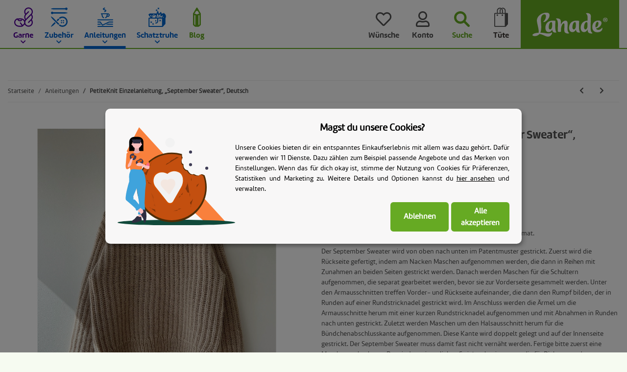

--- FILE ---
content_type: text/html; charset=utf-8
request_url: https://www.lanade.de/
body_size: 18646
content:
<!DOCTYPE html>
<html>
        <head>
<!-- The initial config of Consent Mode -->
<script type="text/javascript">
        window.dataLayer = window.dataLayer || [];
        function gtag() {dataLayer.push(arguments);}
        gtag('consent', 'default', {
            ad_storage: 'denied',
            ad_user_data: 'denied',
            ad_personalization: 'denied',
            analytics_storage: 'denied',
            wait_for_update: 2000});
        </script><!-- Google Tag Manager -->
<script id="ws_gt_gtm">(function(w,d,s,l,i){w[l]=w[l]||[];w[l].push({'gtm.start':new Date().getTime(),event:'gtm.js'});var f=d.getElementsByTagName(s)[0],j=d.createElement(s),dl=l!='dataLayer'?'&l='+l:'';j.async=true;j.src='https://www.googletagmanager.com/gtm.js?id='+i+dl;f.parentNode.insertBefore(j,f);})(window,document,'script','dataLayer','GTM-54GN2NBZ');</script>
<!-- End Google Tag Manager -->
<!-- WS Google Tracking -->
<script async src="https://www.googletagmanager.com/gtag/js"></script><script id="ws_gt_globalSiteTag" type="application/javascript">
window.dataLayer = window.dataLayer || [];
function gtag() {dataLayer.push(arguments);}
gtag('js', new Date());
gtag('set', {'language': 'de'});</script>

<script type="application/javascript">/* Google Ads */if(typeof gtag == 'function'){gtag('config', 'AW-11481445974', {'allow_enhanced_conversions': true})};</script>
<script type="application/javascript">/* Google Analytics 4 */if(typeof gtag == 'function'){gtag('config', 'G-5H9CQ21MYZ', {'anonymize_ip': true, })};</script>
<!-- END WS Google Tracking -->
            <meta http-equiv="content-type" content="text/html; charset=utf-8">
        </head>
    <body>
<script type="text/javascript">

    jQuery( function() {
        setTimeout(function() {
            if (typeof CM !== 'undefined') {
                //Init
                updateConsentMode();
                let analyticsConsent = CM.getSettings('ws5_googletracking_consent');
                let adsConsent = CM.getSettings('ws5_googletracking_consent_ads');
                // add Listener
                /*
                const wsGtConsentButtonAll  = document.getElementById('consent-banner-btn-all');
                const wsGtConsentButton = document.getElementById('consent-accept-banner-btn-close');
                if (wsGtConsentButtonAll !== null && typeof wsGtConsentButtonAll !== 'undefined') {
                    wsGtConsentButtonAll.addEventListener("click", function () {
                        updateConsentMode();
                    });
                }
                if (wsGtConsentButton !== null && typeof wsGtConsentButton !== 'undefined') {
                    wsGtConsentButton.addEventListener("click", function() {
                        updateConsentMode();
                    });
                }
                */

                document.addEventListener('consent.updated', function () {
                    if( CM.getSettings('ws5_googletracking_consent') !== analyticsConsent || CM.getSettings('ws5_googletracking_consent_ads') !== adsConsent) {
                        updateConsentMode();
                        analyticsConsent = CM.getSettings('ws5_googletracking_consent');
                        adsConsent = CM.getSettings('ws5_googletracking_consent_ads');
                        console.log('update'); console.log(analyticsConsent); console.log(adsConsent);
                    }
                });
            }
        }, 500);
    });

    function updateConsentMode() {
        let ad_storage = 'denied';
        let ad_user_data = 'denied';
        let ad_personalization = 'denied';
        let analytics_storage = 'denied';

        if (CM.getSettings('ws5_googletracking_consent')) {
            analytics_storage = 'granted';
        }

        if (CM.getSettings('ws5_googletracking_consent_ads')) {
            ad_storage = 'granted';
            ad_personalization = 'granted';
            ad_user_data = 'granted';
        }

        gtag('consent', 'update', {
            ad_storage: ad_storage,
            ad_user_data: ad_user_data,
            ad_personalization: ad_personalization,
            analytics_storage: analytics_storage
        });
    }
</script>
<!-- Google Tag Manager (noscript) -->
<noscript><iframe src="https://www.googletagmanager.com/ns.html?id=GTM-54GN2NBZ" height="0" width="0" style="display:none;visibility:hidden"></iframe></noscript>
<!-- End Google Tag Manager (noscript) -->
<script src="https://www.lanade.de/plugins/jtl_paypal_commerce/frontend/template/ecs/jsTemplates/standaloneButtonTemplate.js"></script>
                <script src="https://www.lanade.de/plugins/jtl_paypal_commerce/frontend/template/ecs/jsTemplates/activeButtonLabelTemplate.js"></script>
                <script src="https://www.lanade.de/plugins/jtl_paypal_commerce/frontend/template/ecs/init.js"></script>
        <div id="content">

                    

        
            
                                    
                    <div class="container index-heading-wrapper ">
                            <h1>Startseite</h1>
                    
</div>
                            
            
                
                
            
    
        
    
                
            
    
        
    
            

            
                            

            
                                    
                        
    
        
    
    

                            
        <div class="container product-slider-wrapper product-slider- ">
            	<div class="row  lanade_hl-1" style="margin-bottom:40px; ">

		<div class="col col-xs-12  col-md-12 col-lg-2 col-xl-2 col-12" data-area-id="col-0">
			<div class="card ">
				<div class="card-body" data-area-id="body">
					<div style="" class="">
						<p style="text-align: center;"><a href="/blog" title="Lanade - Blog"><svg enable-background="new 0 -0.138 22 54" height="54px" overflow="visible" version="1.1" viewbox="0 -0.138 22 54" width="22px" x="0px" xml:space="preserve" xmlns="http://www.w3.org/2000/svg" xmlns:a="http://ns.adobe.com/AdobeSVGViewerExtensions/3.0/" xmlns:xlink="http://www.w3.org/1999/xlink" y="0px"> <defs> </defs> <path d="M21.997,17.217c-0.001-0.012-0.001-0.023-0.001-0.035c-0.004-0.053-0.01-0.105-0.018-0.157
					c-0.002-0.014-0.004-0.027-0.007-0.042c-0.007-0.043-0.017-0.086-0.026-0.129c-0.004-0.011-0.006-0.022-0.009-0.034
					c-0.014-0.051-0.028-0.103-0.047-0.152c-0.005-0.012-0.009-0.023-0.014-0.035c-0.015-0.039-0.03-0.078-0.049-0.117
					c-0.007-0.015-0.013-0.029-0.021-0.044c-0.021-0.045-0.045-0.09-0.07-0.133l-0.004-0.005c-0.002-0.003-0.004-0.007-0.006-0.01
					L12.633,0.932C12.291,0.354,11.67,0,11,0c-0.671,0-1.291,0.354-1.633,0.932L0.272,16.322c-0.002,0.003-0.004,0.007-0.006,0.01
					l-0.003,0.006c-0.025,0.043-0.049,0.088-0.071,0.133c-0.007,0.014-0.014,0.029-0.021,0.043c-0.018,0.039-0.033,0.078-0.049,0.118
					c-0.004,0.011-0.009,0.023-0.014,0.034c-0.018,0.05-0.033,0.102-0.047,0.153c-0.003,0.011-0.005,0.022-0.008,0.034
					c-0.01,0.043-0.02,0.086-0.027,0.13c-0.002,0.014-0.004,0.027-0.006,0.041c-0.008,0.052-0.014,0.104-0.018,0.157
					c-0.001,0.012,0,0.023-0.002,0.035C0.002,17.245,0,17.274,0,17.303v30.812c0,0.558,0.245,1.087,0.672,1.448l4.551,3.852
					c0.342,0.29,0.776,0.449,1.225,0.449h9.104c0.449,0,0.883-0.159,1.226-0.449l4.552-3.852c0.426-0.36,0.672-0.89,0.672-1.448V17.303
					C22,17.274,21.998,17.245,21.997,17.217z M14.332,17.776c-0.074,0.059-0.982,0.771-2.25,1.101c-1.602,0.417-3.044,0.059-4.408-1.097
					c-0.708-0.598-1.744-0.598-2.451,0c-0.064,0.056-0.111,0.081-0.131,0.09c-0.186-0.018-0.553-0.296-0.92-0.69l4.814-8.148
					C9.511,9.35,10.182,9.6,11,9.6s1.488-0.25,2.013-0.568l4.814,8.147c-0.354,0.38-0.725,0.673-0.919,0.691
					c-0.02-0.009-0.066-0.034-0.131-0.09C16.063,17.177,15.037,17.166,14.332,17.776z M3.793,47.234V21.437
					c0.215,0.075,0.438,0.134,0.668,0.173c0.629,0.106,1.245,0.058,1.83-0.139c0.053,0.034,0.105,0.064,0.157,0.097v27.914L3.793,47.234
					z M15.552,49.481V21.51c0.033-0.02,0.069-0.039,0.101-0.058c0.602,0.213,1.238,0.268,1.887,0.158
					c0.23-0.039,0.453-0.098,0.668-0.173v25.798L15.552,49.481z" fill="#66AA22"></path> </svg></a></p>
					</div>
					<h2 style=" text-align:center" class=" ">Blog</h2>
				</div>
			</div>
		</div>

		<div class="clearfix d-block d-sm-none"></div>
		<div class="col col-xs-12  col-md-12  col-md-8 col-lg-10 col-xl-10 col-12" data-area-id="col-1">

			
			    <div class="card 
            " id="">
                    <div class="card-body">
                <div class="slick-slider-mb slick-smooth-loading carousel carousel-arrows-inside slick-lazy slick-type-box " data-slick-type="box-slider">                    <div class="product-wrapper product-wrapper-news
                                                            ml-auto-util
                            ">
                                <a href="https://www.lanade.de/blog/duene-klammer-auf-komma-habibi/">
                    <span class="item-slider-desc slider-wp text-clamp-5">
                 	<span class="shortdesc" itemprop="desc"><p>Groß werden sie alle und irgendwann geht’s auch echt schnell. Aber eine kuschelige Decke macht die lieben Kleinen immer und wieder und genauso schnell um Vieles putziger 😉 Wir zeigen euch heute unsere neue Anleitung „Düne“!</p>
</span>
                    <span class="title" itemprop="name"><span>Düne (Klammer auf, Komma, Habibi)</span><span class="text-muted"> - in unserem Blog</span></span>
                   
                </span>
            
</a>                </div>
                   <div class="product-wrapper product-wrapper-news
                            ">
                                <a href="https://www.lanade.de/blog/kreuzanschlag-fuer-schlaufuechse/">
                    <span class="item-slider-desc slider-wp text-clamp-5">
                 	<span class="shortdesc" itemprop="desc"><p>Kennt ihr schon diese beiden Tricks für den Kreuzanschlag? </p>
</span>
                    <span class="title" itemprop="name"><span>Kreuzanschlag für Schlaufüchse</span><span class="text-muted"> - in unserem Blog</span></span>
                   
                </span>
            
</a>                </div>
                   <div class="product-wrapper product-wrapper-news
                            ">
                                <a href="https://www.lanade.de/blog/mal-was-neues-die-florence-bag-von-petiteknit/">
                    <span class="item-slider-desc slider-wp text-clamp-5">
                 	<span class="shortdesc" itemprop="desc"><p>Handtaschen hat man nie genug – und Strickprojekte bekanntlich auch nicht. Warum also nicht mal eine Tasche stricken? Wir zeigen die Florence Bag von PetiteKnit. </p>
</span>
                    <span class="title" itemprop="name"><span>Mal was Neues: Die Florence Bag von PetiteKnit</span><span class="text-muted"> - in unserem Blog</span></span>
                   
                </span>
            
</a>                </div>
                   <div class="product-wrapper product-wrapper-news
                            ">
                                <a href="https://www.lanade.de/blog/sophie-goes-tweedy/">
                    <span class="item-slider-desc slider-wp text-clamp-5">
                 	<span class="shortdesc" itemprop="desc"><p>Irgendwann erwischt er jeden: der Sophie Scarf von PetiteKnit. Aber was soll man machen, wenn er nun mal perfekt geeignet ist, um ein Knäuel Sandnes Tweed Recycled zu verstricken?</p>
</span>
                    <span class="title" itemprop="name"><span>Sophie goes Tweedy</span><span class="text-muted"> - in unserem Blog</span></span>
                   
                </span>
            
</a>                </div>
                   <div class="product-wrapper product-wrapper-news
                                                            mr-auto
                            ">
                                <a href="https://www.lanade.de/blog/verliebt-in-peer-gynt/">
                    <span class="item-slider-desc slider-wp text-clamp-5">
                 	<span class="shortdesc" itemprop="desc"><p>Während überall der Frühling erwacht, träumen wir von Norwegerpullis aus Sandnes Peer Gynt. Lest hier, warum das Garn uns so verzaubert!</p>
</span>
                    <span class="title" itemprop="name"><span>Verliebt in Peer Gynt</span><span class="text-muted"> - in unserem Blog</span></span>
                   
                </span>
            
</a>                </div>
    </div>
            </div>
        </div>

		</div>
		<div class="clearfix d-block d-sm-none"></div>
		<div class="clearfix d-none d-sm-block d-md-none"></div>
		<div class="clearfix d-none d-md-block d-lg-none"></div>
		<div class="clearfix d-none d-lg-block d-xl-none"></div>
	</div>
		
</div>
		
        



    <div class="container opc-Container  lanade_home-teaser" style="margin-top:30px; ;min-height:300px; position:relative;">
            
        <div style="position: relative;">
                    




<div class="row  opc-hidden-xs opc-hidden-sm opc-hidden-md opc-hidden-lg lanade_hl-1" style="margin-bottom:40px; ">
                                        
<div class="col  col-md-4 col-lg-2 col-xl-2 col-12" data-area-id="col-0">
                    


<div class="card  
            " style="">
                                <div class="card-body" data-area-id="body">
                        <div style="" class="">
    <p style="text-align: center;"><svg enable-background="new 0 -0.138 22 54" height="54px" overflow="visible" version="1.1" viewbox="0 -0.138 22 54" width="22px" x="0px" xml:space="preserve" xmlns="http://www.w3.org/2000/svg" xmlns:a="http://ns.adobe.com/AdobeSVGViewerExtensions/3.0/" xmlns:xlink="http://www.w3.org/1999/xlink" y="0px"> <defs> </defs> <path d="M21.997,17.217c-0.001-0.012-0.001-0.023-0.001-0.035c-0.004-0.053-0.01-0.105-0.018-0.157
	c-0.002-0.014-0.004-0.027-0.007-0.042c-0.007-0.043-0.017-0.086-0.026-0.129c-0.004-0.011-0.006-0.022-0.009-0.034
	c-0.014-0.051-0.028-0.103-0.047-0.152c-0.005-0.012-0.009-0.023-0.014-0.035c-0.015-0.039-0.03-0.078-0.049-0.117
	c-0.007-0.015-0.013-0.029-0.021-0.044c-0.021-0.045-0.045-0.09-0.07-0.133l-0.004-0.005c-0.002-0.003-0.004-0.007-0.006-0.01
	L12.633,0.932C12.291,0.354,11.67,0,11,0c-0.671,0-1.291,0.354-1.633,0.932L0.272,16.322c-0.002,0.003-0.004,0.007-0.006,0.01
	l-0.003,0.006c-0.025,0.043-0.049,0.088-0.071,0.133c-0.007,0.014-0.014,0.029-0.021,0.043c-0.018,0.039-0.033,0.078-0.049,0.118
	c-0.004,0.011-0.009,0.023-0.014,0.034c-0.018,0.05-0.033,0.102-0.047,0.153c-0.003,0.011-0.005,0.022-0.008,0.034
	c-0.01,0.043-0.02,0.086-0.027,0.13c-0.002,0.014-0.004,0.027-0.006,0.041c-0.008,0.052-0.014,0.104-0.018,0.157
	c-0.001,0.012,0,0.023-0.002,0.035C0.002,17.245,0,17.274,0,17.303v30.812c0,0.558,0.245,1.087,0.672,1.448l4.551,3.852
	c0.342,0.29,0.776,0.449,1.225,0.449h9.104c0.449,0,0.883-0.159,1.226-0.449l4.552-3.852c0.426-0.36,0.672-0.89,0.672-1.448V17.303
	C22,17.274,21.998,17.245,21.997,17.217z M14.332,17.776c-0.074,0.059-0.982,0.771-2.25,1.101c-1.602,0.417-3.044,0.059-4.408-1.097
	c-0.708-0.598-1.744-0.598-2.451,0c-0.064,0.056-0.111,0.081-0.131,0.09c-0.186-0.018-0.553-0.296-0.92-0.69l4.814-8.148
	C9.511,9.35,10.182,9.6,11,9.6s1.488-0.25,2.013-0.568l4.814,8.147c-0.354,0.38-0.725,0.673-0.919,0.691
	c-0.02-0.009-0.066-0.034-0.131-0.09C16.063,17.177,15.037,17.166,14.332,17.776z M3.793,47.234V21.437
	c0.215,0.075,0.438,0.134,0.668,0.173c0.629,0.106,1.245,0.058,1.83-0.139c0.053,0.034,0.105,0.064,0.157,0.097v27.914L3.793,47.234
	z M15.552,49.481V21.51c0.033-0.02,0.069-0.039,0.101-0.058c0.602,0.213,1.238,0.268,1.887,0.158
	c0.23-0.039,0.453-0.098,0.668-0.173v25.798L15.552,49.481z" fill="#66AA22"></path> </svg></p>

</div>
<h2 style=" text-align:center" class=" ">
    Blog
</h2>
            
</div>
    
        </div>

                
</div>
                                                                    <div class="clearfix d-block d-sm-none"></div>
    
                                                                                                                    
<div class="col  col-md-8 col-lg-10 col-xl-10 col-12" data-area-id="col-1">
                    
                            <div style="max-width:816px; margin-left: auto;" class="">
                
                
        <picture>
        <source srcset="https://www.lanade.de/media/image/opc/xs/Platzhalter%20Startseite/lanade-mockup_startseite-blog.webp 480w,https://www.lanade.de/media/image/opc/sm/Platzhalter%20Startseite/lanade-mockup_startseite-blog.webp 720w,https://www.lanade.de/media/image/opc/md/Platzhalter%20Startseite/lanade-mockup_startseite-blog.webp 1080w,https://www.lanade.de/media/image/opc/lg/Platzhalter%20Startseite/lanade-mockup_startseite-blog.webp 1440w,https://www.lanade.de/media/image/opc/xl/Platzhalter%20Startseite/lanade-mockup_startseite-blog.webp 816w" sizes="(max-width: 767px) 100vw, (max-width: 991px) 66vw, (max-width: 1299px) 83vw, (min-width: 1300px) 83vw, 100vw" width="816" height="224" type="image/webp">
            <img src="https://www.lanade.de/media/image/opc/xl/Platzhalter%20Startseite/lanade-mockup_startseite-blog.jpg" srcset="https://www.lanade.de/media/image/opc/xs/Platzhalter%20Startseite/lanade-mockup_startseite-blog.jpg 480w,https://www.lanade.de/media/image/opc/sm/Platzhalter%20Startseite/lanade-mockup_startseite-blog.jpg 720w,https://www.lanade.de/media/image/opc/md/Platzhalter%20Startseite/lanade-mockup_startseite-blog.jpg 1080w,https://www.lanade.de/media/image/opc/lg/Platzhalter%20Startseite/lanade-mockup_startseite-blog.jpg 1440w,https://www.lanade.de/media/image/opc/xl/Platzhalter%20Startseite/lanade-mockup_startseite-blog.jpg 816w" sizes="(max-width: 767px) 100vw, (max-width: 991px) 66vw, (max-width: 1299px) 83vw, (min-width: 1300px) 83vw, 100vw" class="img-aspect-ratio img-fluid w-100" title="" alt="" width="816" height="224" style="" draggable="false">
        </source></picture>
    
            </div>
    
                
</div>
                                                                    <div class="clearfix d-block d-sm-none"></div>
    
                                                                                <div class="clearfix d-none d-sm-block d-md-none"></div>
    
                                                                                <div class="clearfix d-none d-md-block d-lg-none"></div>
    
                                                                                <div class="clearfix d-none d-lg-block d-xl-none"></div>
    
                        
</div>






<div class="row  opc-hidden-xs opc-hidden-sm lanade_hl-2" style="margin-bottom:40px; ">
                                        
<div class="col  col-md-12 col-lg-2 col-xl-2 col-12" data-area-id="col-0">
                    


<div class="card  
            " style="">
                                <div class="card-body" data-area-id="body">
                        <div style="" class="">
    <p style="text-align: center;"><svg enable-background="new 0 -0.933 51 67" height="67px" overflow="visible" version="1.1" viewbox="0 -0.933 51 67" width="51px" x="0px" xml:space="preserve" xmlns="http://www.w3.org/2000/svg" xmlns:a="http://ns.adobe.com/AdobeSVGViewerExtensions/3.0/" xmlns:xlink="http://www.w3.org/1999/xlink" y="0px"> <defs> </defs> <path d="M39.42,33.823l-2.665-2.665l6.981-6.982c4.661-4.661,4.661-12.244,0-16.905
	C39.529,3.063,32.94,2.654,28.271,6.043l3.454,3.454c3.433,3.434,3.433,9.02,0,12.452c-1.662,1.663-3.873,2.578-6.225,2.578l0,0
	c-2.352,0-4.562-0.915-6.225-2.578c-3.433-3.433-3.434-9.019,0-12.452l3.455-3.456c-2.026-1.476-4.46-2.271-7.015-2.271
	c-3.193,0-6.194,1.243-8.452,3.501c-4.661,4.66-4.661,12.244,0,16.905l6.97,6.971l-2.665,2.665l-6.971-6.97
	c-6.13-6.131-6.13-16.106,0-22.237C7.567,1.636,11.516,0,15.716,0c3.599,0,7.014,1.201,9.785,3.414
	c6.167-4.909,15.198-4.513,20.901,1.19c6.131,6.131,6.131,16.106,0,22.237L39.42,33.823z M25.5,8.603l-3.56,3.56
	c-1.963,1.964-1.963,5.158,0,7.121c0.951,0.951,2.215,1.475,3.56,1.475s2.608-0.523,3.56-1.474c1.963-1.964,1.963-5.158,0-7.122
	L25.5,8.603z M35.408,32.489L8.9,58.996c0,0-5.114,6.175-4.305,6.984c0.81,0.811,6.975-4.298,6.975-4.298l26.516-26.517
	L35.408,32.489z M29.514,46.419l-2.678,2.679l12.768,12.768c0,0,5.795,4.743,6.52,4.018c0.725-0.725-4.329-7.184-4.329-7.184
	L29.514,46.419z M15.576,32.481l-2.678,2.679l8.581,8.581l2.678-2.679L15.576,32.481z" fill="#530099"></path> </svg></p>

</div>
<h2 style=" text-align:center" class=" ">
    Lieblinge
</h2>
            
</div>
    
        </div>

                
</div>
                                                                    <div class="clearfix d-block d-sm-none"></div>
    
                                                                                <div class="clearfix d-none d-sm-block d-md-none"></div>
    
                                                                                                
<div class="col  col-md-12 col-lg-10 col-xl-10 col-12" data-area-id="col-1">
                    

    
                    <div class="opc-product-slider  opc-ProductStream-slider" style="">
            
    <div class="slick-slider-other">

<div class="row slick-lazy slick-smooth-loading carousel carousel-arrows-inside slick-type-product " data-slick-type="product-slider">
    
                        
                <div class="product-wrapper product-wrapper-product text-center-util  ml-auto-util  slider" itemprop="about" itemscope itemtype="https://schema.org/Product">
                    
    
        <a href="https://www.lanade.de/Allstitch-Studio-Flower-Stitch-Markers-Box-Set">
                <div class="item-slider productbox-image square square-image">
                <div class="inner">
                                                                                    
                        
        
                                                                        
                            
                                                        
                                                                                                                                            

    
                    
                                                                                        
        <picture>
        <source srcset="https://www.lanade.de/media/image/product/8852/xs/allstitch-studio-flower-stitch-markers-box-set.webp 200w,
                                https://www.lanade.de/media/image/product/8852/sm/allstitch-studio-flower-stitch-markers-box-set.webp 400w,
                                https://www.lanade.de/media/image/product/8852/md/allstitch-studio-flower-stitch-markers-box-set.webp 600w,
                                https://www.lanade.de/media/image/product/8852/lg/allstitch-studio-flower-stitch-markers-box-set.webp 1200w" sizes="100vw" width="1200" height="1200" type="image/webp">
            <img src="https://www.lanade.de/media/image/product/8852/sm/allstitch-studio-flower-stitch-markers-box-set.jpg" srcset="https://www.lanade.de/media/image/product/8852/xs/allstitch-studio-flower-stitch-markers-box-set.jpg 200w,
                                https://www.lanade.de/media/image/product/8852/sm/allstitch-studio-flower-stitch-markers-box-set.jpg 400w,
                                https://www.lanade.de/media/image/product/8852/md/allstitch-studio-flower-stitch-markers-box-set.jpg 600w,
                                https://www.lanade.de/media/image/product/8852/lg/allstitch-studio-flower-stitch-markers-box-set.jpg 1200w" sizes="100vw" class="product-image img-fluid" loading="lazy" alt="Allstitch Studio Flower Stitch Markers, Box Set" width="1200" height="1200">
        </source></picture>
    
                            
            
    
                    
                                            <meta itemprop="image" content="https://www.lanade.de/media/image/product/8852/md/allstitch-studio-flower-stitch-markers-box-set.jpg">
                        <meta itemprop="url" content="https://www.lanade.de/Allstitch-Studio-Flower-Stitch-Markers-Box-Set">
                                    </div>
            </div>
        
</a>    
    
        
            <a href="https://www.lanade.de/Allstitch-Studio-Flower-Stitch-Markers-Box-Set">
                    <span class="item-slider-desc text-clamp-3">
                                        
                    
                    <span class="articlename" itemprop="name">Allstitch Studio Flower Stitch Markers, Box Set</span>
                    
									                              
  									                    
                    <span class="shortdesc" itemprop="desc">Absolut liebenswert und wunderbar hochwertig. Machen wirklich glücklich!</span>
                </span>
            
</a>        
                
        	        
    

                </div>
            
                                
                <div class="product-wrapper product-wrapper-product text-center-util  slider" itemprop="about" itemscope itemtype="https://schema.org/Product">
                    
    
        <a href="https://www.lanade.de/Allstitch-Studio-Star-Stitch-Markers-Midnight-Large">
                <div class="item-slider productbox-image square square-image">
                <div class="inner">
                                                                                    
                        
        
                                                                        
                            
                                                        
                                                                                                                                            

    
                    
                                                                                        
        <picture>
        <source srcset="https://www.lanade.de/media/image/product/11340/xs/allstitch-studio-star-stitch-markers-midnight-large.webp 200w,
                                https://www.lanade.de/media/image/product/11340/sm/allstitch-studio-star-stitch-markers-midnight-large.webp 400w,
                                https://www.lanade.de/media/image/product/11340/md/allstitch-studio-star-stitch-markers-midnight-large.webp 600w,
                                https://www.lanade.de/media/image/product/11340/lg/allstitch-studio-star-stitch-markers-midnight-large.webp 1200w" sizes="100vw" width="1200" height="1200" type="image/webp">
            <img src="https://www.lanade.de/media/image/product/11340/sm/allstitch-studio-star-stitch-markers-midnight-large.jpg" srcset="https://www.lanade.de/media/image/product/11340/xs/allstitch-studio-star-stitch-markers-midnight-large.jpg 200w,
                                https://www.lanade.de/media/image/product/11340/sm/allstitch-studio-star-stitch-markers-midnight-large.jpg 400w,
                                https://www.lanade.de/media/image/product/11340/md/allstitch-studio-star-stitch-markers-midnight-large.jpg 600w,
                                https://www.lanade.de/media/image/product/11340/lg/allstitch-studio-star-stitch-markers-midnight-large.jpg 1200w" sizes="100vw" class="product-image img-fluid" loading="lazy" alt="Allstitch Studio Star Stitch Markers, Midnight, Large" width="1200" height="1200">
        </source></picture>
    
                            
            
    
                    
                                            <meta itemprop="image" content="https://www.lanade.de/media/image/product/11340/md/allstitch-studio-star-stitch-markers-midnight-large.jpg">
                        <meta itemprop="url" content="https://www.lanade.de/Allstitch-Studio-Star-Stitch-Markers-Midnight-Large">
                                    </div>
            </div>
        
</a>    
    
        
            <a href="https://www.lanade.de/Allstitch-Studio-Star-Stitch-Markers-Midnight-Large">
                    <span class="item-slider-desc text-clamp-3">
                                        
                    
                    <span class="articlename" itemprop="name">Allstitch Studio Star Stitch Markers, Midnight, Large</span>
                    
									                              
  									                    
                    <span class="shortdesc" itemprop="desc"></span>
                </span>
            
</a>        
                
        	        
    

                </div>
            
                                
                <div class="product-wrapper product-wrapper-product text-center-util  slider" itemprop="about" itemscope itemtype="https://schema.org/Product">
                    
    
        <a href="https://www.lanade.de/Blue-Sky-Fibers-Prairie-1112-Sedum">
                <div class="item-slider productbox-image square square-image">
                <div class="inner">
                                                                                    
                        
        
                                                                        
                            
                                                        
                                                                                                                                            

    
                    
                                                                                        
        <picture>
        <source srcset="https://www.lanade.de/media/image/product/11492/xs/blue-sky-fibers-prairie-1112-sedum.webp 145w,
                                https://www.lanade.de/media/image/product/11492/sm/blue-sky-fibers-prairie-1112-sedum.webp 291w,
                                https://www.lanade.de/media/image/product/11492/md/blue-sky-fibers-prairie-1112-sedum.webp 436w,
                                https://www.lanade.de/media/image/product/11492/lg/blue-sky-fibers-prairie-1112-sedum.webp 600w" sizes="100vw" width="600" height="825" type="image/webp">
            <img src="https://www.lanade.de/media/image/product/11492/sm/blue-sky-fibers-prairie-1112-sedum.jpg" srcset="https://www.lanade.de/media/image/product/11492/xs/blue-sky-fibers-prairie-1112-sedum.jpg 145w,
                                https://www.lanade.de/media/image/product/11492/sm/blue-sky-fibers-prairie-1112-sedum.jpg 291w,
                                https://www.lanade.de/media/image/product/11492/md/blue-sky-fibers-prairie-1112-sedum.jpg 436w,
                                https://www.lanade.de/media/image/product/11492/lg/blue-sky-fibers-prairie-1112-sedum.jpg 600w" sizes="100vw" class="product-image img-fluid" loading="lazy" alt="Blue Sky Fibers Prairie, 1112, Sedum" width="600" height="825">
        </source></picture>
    
                            
            
    
                    
                                            <meta itemprop="image" content="https://www.lanade.de/media/image/product/11492/md/blue-sky-fibers-prairie-1112-sedum.jpg">
                        <meta itemprop="url" content="https://www.lanade.de/Blue-Sky-Fibers-Prairie-1112-Sedum">
                                    </div>
            </div>
        
</a>    
    
        
            <a href="https://www.lanade.de/Blue-Sky-Fibers-Prairie-1112-Sedum">
                    <span class="item-slider-desc text-clamp-3">
                                        
                    
                    <span class="articlename" itemprop="name">Blue Sky Fibers Prairie, 1112, Sedum</span>
                    
									                              
  									                    
                    <span class="shortdesc" itemprop="desc">Perfekt ausgewogene Alpakafasermischung.</span>
                </span>
            
</a>        
                
        	        
    

                </div>
            
                                
                <div class="product-wrapper product-wrapper-product text-center-util  slider" itemprop="about" itemscope itemtype="https://schema.org/Product">
                    
    
        <a href="https://www.lanade.de/Bohin-Spitzenschutz-Pfoetchen-gross">
                <div class="item-slider productbox-image square square-image">
                <div class="inner">
                                                                                    
                        
        
                                                                        
                            
                                                        
                                                                                                                                            

    
                    
                                                                                        
        <picture>
        <source srcset="https://www.lanade.de/media/image/product/11565/xs/bohin-spitzenschutz-pfoetchen-gross.webp 200w,
                                https://www.lanade.de/media/image/product/11565/sm/bohin-spitzenschutz-pfoetchen-gross.webp 400w,
                                https://www.lanade.de/media/image/product/11565/md/bohin-spitzenschutz-pfoetchen-gross.webp 600w,
                                https://www.lanade.de/media/image/product/11565/lg/bohin-spitzenschutz-pfoetchen-gross.webp 1000w" sizes="100vw" width="1000" height="1000" type="image/webp">
            <img src="https://www.lanade.de/media/image/product/11565/sm/bohin-spitzenschutz-pfoetchen-gross.jpg" srcset="https://www.lanade.de/media/image/product/11565/xs/bohin-spitzenschutz-pfoetchen-gross.jpg 200w,
                                https://www.lanade.de/media/image/product/11565/sm/bohin-spitzenschutz-pfoetchen-gross.jpg 400w,
                                https://www.lanade.de/media/image/product/11565/md/bohin-spitzenschutz-pfoetchen-gross.jpg 600w,
                                https://www.lanade.de/media/image/product/11565/lg/bohin-spitzenschutz-pfoetchen-gross.jpg 1000w" sizes="100vw" class="product-image img-fluid" loading="lazy" alt="Bohin Spitzenschutz Pfötchen, groß" width="1000" height="1000">
        </source></picture>
    
                            
            
    
                    
                                            <meta itemprop="image" content="https://www.lanade.de/media/image/product/11565/md/bohin-spitzenschutz-pfoetchen-gross.jpg">
                        <meta itemprop="url" content="https://www.lanade.de/Bohin-Spitzenschutz-Pfoetchen-gross">
                                    </div>
            </div>
        
</a>    
    
        
            <a href="https://www.lanade.de/Bohin-Spitzenschutz-Pfoetchen-gross">
                    <span class="item-slider-desc text-clamp-3">
                                        
                    
                    <span class="articlename" itemprop="name">Bohin Spitzenschutz Pfötchen, groß</span>
                    
									                              
  									                    
                    <span class="shortdesc" itemprop="desc">Maschenstopper zum Liebhaben!</span>
                </span>
            
</a>        
                
        	        
    

                </div>
            
                                
                <div class="product-wrapper product-wrapper-product text-center-util  slider" itemprop="about" itemscope itemtype="https://schema.org/Product">
                    
    
        <a href="https://www.lanade.de/Cohana-Mini-4-teiliges-Naehset-Kantsubaki">
                <div class="item-slider productbox-image square square-image">
                <div class="inner">
                                                                                    
                        
        
                                                                        
                            
                                                        
                                                                                                                                            

    
                    
                                                                                        
        <picture>
        <source srcset="https://www.lanade.de/media/image/product/11740/xs/cohana-mini-4-teiliges-naehset-kantsubaki.webp 200w,
                                https://www.lanade.de/media/image/product/11740/sm/cohana-mini-4-teiliges-naehset-kantsubaki.webp 400w,
                                https://www.lanade.de/media/image/product/11740/md/cohana-mini-4-teiliges-naehset-kantsubaki.webp 600w,
                                https://www.lanade.de/media/image/product/11740/lg/cohana-mini-4-teiliges-naehset-kantsubaki.webp 1000w" sizes="100vw" width="1000" height="1000" type="image/webp">
            <img src="https://www.lanade.de/media/image/product/11740/sm/cohana-mini-4-teiliges-naehset-kantsubaki.jpg" srcset="https://www.lanade.de/media/image/product/11740/xs/cohana-mini-4-teiliges-naehset-kantsubaki.jpg 200w,
                                https://www.lanade.de/media/image/product/11740/sm/cohana-mini-4-teiliges-naehset-kantsubaki.jpg 400w,
                                https://www.lanade.de/media/image/product/11740/md/cohana-mini-4-teiliges-naehset-kantsubaki.jpg 600w,
                                https://www.lanade.de/media/image/product/11740/lg/cohana-mini-4-teiliges-naehset-kantsubaki.jpg 1000w" sizes="100vw" class="product-image img-fluid" loading="lazy" alt="Cohana, Mini 4-teiliges Nähset Kantsubaki" width="1000" height="1000">
        </source></picture>
    
                            
            
    
                    
                                            <meta itemprop="image" content="https://www.lanade.de/media/image/product/11740/md/cohana-mini-4-teiliges-naehset-kantsubaki.jpg">
                        <meta itemprop="url" content="https://www.lanade.de/Cohana-Mini-4-teiliges-Naehset-Kantsubaki">
                                    </div>
            </div>
        
</a>    
    
        
            <a href="https://www.lanade.de/Cohana-Mini-4-teiliges-Naehset-Kantsubaki">
                    <span class="item-slider-desc text-clamp-3">
                                        
                    
                    <span class="articlename" itemprop="name">Cohana, Mini 4-teiliges Nähset Kantsubaki</span>
                    
									                              
  									                    
                    <span class="shortdesc" itemprop="desc"></span>
                </span>
            
</a>        
                
        	        
    

                </div>
            
                                
                <div class="product-wrapper product-wrapper-product text-center-util  slider" itemprop="about" itemscope itemtype="https://schema.org/Product">
                    
    
        <a href="https://www.lanade.de/DellaQ-Makers-Canvas-Rucksack-Petal">
                <div class="item-slider productbox-image square square-image">
                <div class="inner">
                                                                                    
                        
        
                                                                        
                            
                                                        
                                                                                                                                            

    
                    
                                                                                        
        <picture>
        <source srcset="https://www.lanade.de/media/image/product/11045/xs/dellaq-makers-canvas-rucksack-petal.webp 200w,
                                https://www.lanade.de/media/image/product/11045/sm/dellaq-makers-canvas-rucksack-petal.webp 400w,
                                https://www.lanade.de/media/image/product/11045/md/dellaq-makers-canvas-rucksack-petal.webp 600w,
                                https://www.lanade.de/media/image/product/11045/lg/dellaq-makers-canvas-rucksack-petal.webp 1000w" sizes="100vw" width="1000" height="1000" type="image/webp">
            <img src="https://www.lanade.de/media/image/product/11045/sm/dellaq-makers-canvas-rucksack-petal.jpg" srcset="https://www.lanade.de/media/image/product/11045/xs/dellaq-makers-canvas-rucksack-petal.jpg 200w,
                                https://www.lanade.de/media/image/product/11045/sm/dellaq-makers-canvas-rucksack-petal.jpg 400w,
                                https://www.lanade.de/media/image/product/11045/md/dellaq-makers-canvas-rucksack-petal.jpg 600w,
                                https://www.lanade.de/media/image/product/11045/lg/dellaq-makers-canvas-rucksack-petal.jpg 1000w" sizes="100vw" class="product-image img-fluid" loading="lazy" alt="DellaQ Makers Canvas, „Rucksack“, Petal" width="1000" height="1000">
        </source></picture>
    
                            
            
    
                    
                                            <meta itemprop="image" content="https://www.lanade.de/media/image/product/11045/md/dellaq-makers-canvas-rucksack-petal.jpg">
                        <meta itemprop="url" content="https://www.lanade.de/DellaQ-Makers-Canvas-Rucksack-Petal">
                                    </div>
            </div>
        
</a>    
    
        
            <a href="https://www.lanade.de/DellaQ-Makers-Canvas-Rucksack-Petal">
                    <span class="item-slider-desc text-clamp-3">
                                        
                    
                    <span class="articlename" itemprop="name">DellaQ Makers Canvas, „Rucksack“, Petal</span>
                    
									                              
  									                    
                    <span class="shortdesc" itemprop="desc"></span>
                </span>
            
</a>        
                
        	        
    

                </div>
            
                                
                <div class="product-wrapper product-wrapper-product text-center-util  slider" itemprop="about" itemscope itemtype="https://schema.org/Product">
                    
    
        <a href="https://www.lanade.de/Laine-Publishing-52-Weeks-Of-Accessories-Englisch">
                <div class="item-slider productbox-image square square-image">
                <div class="inner">
                                                                                    
                        
        
                                                                        
                            
                                                        
                                                                                                                                            

    
                    
                                                                                        
        <picture>
        <source srcset="https://www.lanade.de/media/image/product/11437/xs/laine-publishing-52-weeks-of-accessories-englisch.webp 155w,
                                https://www.lanade.de/media/image/product/11437/sm/laine-publishing-52-weeks-of-accessories-englisch.webp 311w,
                                https://www.lanade.de/media/image/product/11437/md/laine-publishing-52-weeks-of-accessories-englisch.webp 466w,
                                https://www.lanade.de/media/image/product/11437/lg/laine-publishing-52-weeks-of-accessories-englisch.webp 650w" sizes="100vw" width="650" height="837" type="image/webp">
            <img src="https://www.lanade.de/media/image/product/11437/sm/laine-publishing-52-weeks-of-accessories-englisch.jpg" srcset="https://www.lanade.de/media/image/product/11437/xs/laine-publishing-52-weeks-of-accessories-englisch.jpg 155w,
                                https://www.lanade.de/media/image/product/11437/sm/laine-publishing-52-weeks-of-accessories-englisch.jpg 311w,
                                https://www.lanade.de/media/image/product/11437/md/laine-publishing-52-weeks-of-accessories-englisch.jpg 466w,
                                https://www.lanade.de/media/image/product/11437/lg/laine-publishing-52-weeks-of-accessories-englisch.jpg 650w" sizes="100vw" class="product-image img-fluid" loading="lazy" alt="Laine Publishing, „52 Weeks Of Accessories“,..." width="650" height="837">
        </source></picture>
    
                            
            
    
                    
                                            <meta itemprop="image" content="https://www.lanade.de/media/image/product/11437/md/laine-publishing-52-weeks-of-accessories-englisch.jpg">
                        <meta itemprop="url" content="https://www.lanade.de/Laine-Publishing-52-Weeks-Of-Accessories-Englisch">
                                    </div>
            </div>
        
</a>    
    
        
            <a href="https://www.lanade.de/Laine-Publishing-52-Weeks-Of-Accessories-Englisch">
                    <span class="item-slider-desc text-clamp-3">
                                        
                    
                    <span class="articlename" itemprop="name">Laine Publishing, „52 Weeks Of Accessories“, Englisch</span>
                    
									                              
  									                    
                    <span class="shortdesc" itemprop="desc"></span>
                </span>
            
</a>        
                
        	        
    

                </div>
            
                                
                <div class="product-wrapper product-wrapper-product text-center-util  slider" itemprop="about" itemscope itemtype="https://schema.org/Product">
                    
    
        <a href="https://www.lanade.de/Sandnes-Cashmere-9564-Matcha">
                <div class="item-slider productbox-image square square-image">
                <div class="inner">
                                                                                    
                        
        
                                                                        
                            
                                                        
                                                                                                                                            

    
                    
                                                                                        
        <picture>
        <source srcset="https://www.lanade.de/media/image/product/11798/xs/sandnes-cashmere-9564-matcha.webp 200w,
                                https://www.lanade.de/media/image/product/11798/sm/sandnes-cashmere-9564-matcha.webp 400w,
                                https://www.lanade.de/media/image/product/11798/md/sandnes-cashmere-9564-matcha.webp 600w,
                                https://www.lanade.de/media/image/product/11798/lg/sandnes-cashmere-9564-matcha.webp 1200w" sizes="100vw" width="1200" height="1109" type="image/webp">
            <img src="https://www.lanade.de/media/image/product/11798/sm/sandnes-cashmere-9564-matcha.jpg" srcset="https://www.lanade.de/media/image/product/11798/xs/sandnes-cashmere-9564-matcha.jpg 200w,
                                https://www.lanade.de/media/image/product/11798/sm/sandnes-cashmere-9564-matcha.jpg 400w,
                                https://www.lanade.de/media/image/product/11798/md/sandnes-cashmere-9564-matcha.jpg 600w,
                                https://www.lanade.de/media/image/product/11798/lg/sandnes-cashmere-9564-matcha.jpg 1200w" sizes="100vw" class="product-image img-fluid" loading="lazy" alt="Sandnes Cashmere, 9564, Matcha" width="1200" height="1109">
        </source></picture>
    
                            
            
    
                    
                                            <meta itemprop="image" content="https://www.lanade.de/media/image/product/11798/md/sandnes-cashmere-9564-matcha.jpg">
                        <meta itemprop="url" content="https://www.lanade.de/Sandnes-Cashmere-9564-Matcha">
                                    </div>
            </div>
        
</a>    
    
        
            <a href="https://www.lanade.de/Sandnes-Cashmere-9564-Matcha">
                    <span class="item-slider-desc text-clamp-3">
                                        
                    
                    <span class="articlename" itemprop="name">Sandnes Cashmere, 9564, Matcha</span>
                    
									                              
  									                    
                    <span class="shortdesc" itemprop="desc">Luftigste Weichheit - gönn dir!</span>
                </span>
            
</a>        
                
        	        
    

                </div>
            
                                
                <div class="product-wrapper product-wrapper-product text-center-util  slider" itemprop="about" itemscope itemtype="https://schema.org/Product">
                    
    
        <a href="https://www.lanade.de/Sandnes-Tynn-Silk-Mohair-4626-Neonpink">
                <div class="item-slider productbox-image square square-image">
                <div class="inner">
                                                                                    
                        
        
                                                                        
                            
                                                        
                                                                                                                                            

    
                    
                                                                                        
        <picture>
        <source srcset="https://www.lanade.de/media/image/product/6755/xs/sandnes-tynn-silk-mohair-4626-neonpink.webp 200w,
                                https://www.lanade.de/media/image/product/6755/sm/sandnes-tynn-silk-mohair-4626-neonpink.webp 400w,
                                https://www.lanade.de/media/image/product/6755/md/sandnes-tynn-silk-mohair-4626-neonpink.webp 600w,
                                https://www.lanade.de/media/image/product/6755/lg/sandnes-tynn-silk-mohair-4626-neonpink.webp 1200w" sizes="100vw" width="1200" height="1200" type="image/webp">
            <img src="https://www.lanade.de/media/image/product/6755/sm/sandnes-tynn-silk-mohair-4626-neonpink.jpg" srcset="https://www.lanade.de/media/image/product/6755/xs/sandnes-tynn-silk-mohair-4626-neonpink.jpg 200w,
                                https://www.lanade.de/media/image/product/6755/sm/sandnes-tynn-silk-mohair-4626-neonpink.jpg 400w,
                                https://www.lanade.de/media/image/product/6755/md/sandnes-tynn-silk-mohair-4626-neonpink.jpg 600w,
                                https://www.lanade.de/media/image/product/6755/lg/sandnes-tynn-silk-mohair-4626-neonpink.jpg 1200w" sizes="100vw" class="product-image img-fluid" loading="lazy" alt="Sandnes Tynn Silk Mohair, 4626, Neonpink" width="1200" height="1200">
        </source></picture>
    
                            
            
    
                    
                                            <meta itemprop="image" content="https://www.lanade.de/media/image/product/6755/md/sandnes-tynn-silk-mohair-4626-neonpink.jpg">
                        <meta itemprop="url" content="https://www.lanade.de/Sandnes-Tynn-Silk-Mohair-4626-Neonpink">
                                    </div>
            </div>
        
</a>    
    
        
            <a href="https://www.lanade.de/Sandnes-Tynn-Silk-Mohair-4626-Neonpink">
                    <span class="item-slider-desc text-clamp-3">
                                        
                    
                    <span class="articlename" itemprop="name">Sandnes Tynn Silk Mohair, 4626, Neonpink</span>
                    
									                              
  									                    
                    <span class="shortdesc" itemprop="desc"></span>
                </span>
            
</a>        
                
        	        
    

                </div>
            
                                
                <div class="product-wrapper product-wrapper-product text-center-util  slider" itemprop="about" itemscope itemtype="https://schema.org/Product">
                    
    
        <a href="https://www.lanade.de/Schoppel-Zauberball-Staerke-6-2690-Freilichtspiel">
                <div class="item-slider productbox-image square square-image">
                <div class="inner">
                                                                                    
                        
        
                                                                        
                            
                                                        
                                                                                                                                            

    
                    
                                                                                        
        <picture>
        <source srcset="https://www.lanade.de/media/image/product/11579/xs/schoppel-zauberball-staerke-6-2690-freilichtspiel.webp 199w,
                                https://www.lanade.de/media/image/product/11579/sm/schoppel-zauberball-staerke-6-2690-freilichtspiel.webp 398w,
                                https://www.lanade.de/media/image/product/11579/md/schoppel-zauberball-staerke-6-2690-freilichtspiel.webp 596w,
                                https://www.lanade.de/media/image/product/11579/lg/schoppel-zauberball-staerke-6-2690-freilichtspiel.webp 994w" sizes="100vw" width="994" height="1000" type="image/webp">
            <img src="https://www.lanade.de/media/image/product/11579/sm/schoppel-zauberball-staerke-6-2690-freilichtspiel.png" srcset="https://www.lanade.de/media/image/product/11579/xs/schoppel-zauberball-staerke-6-2690-freilichtspiel.png 199w,
                                https://www.lanade.de/media/image/product/11579/sm/schoppel-zauberball-staerke-6-2690-freilichtspiel.png 398w,
                                https://www.lanade.de/media/image/product/11579/md/schoppel-zauberball-staerke-6-2690-freilichtspiel.png 596w,
                                https://www.lanade.de/media/image/product/11579/lg/schoppel-zauberball-staerke-6-2690-freilichtspiel.png 994w" sizes="100vw" class="product-image img-fluid" loading="lazy" alt="Schoppel Zauberball Stärke 6, 2690, Freilichtspiel" width="994" height="1000">
        </source></picture>
    
                            
            
    
                    
                                            <meta itemprop="image" content="https://www.lanade.de/media/image/product/11579/md/schoppel-zauberball-staerke-6-2690-freilichtspiel.png">
                        <meta itemprop="url" content="https://www.lanade.de/Schoppel-Zauberball-Staerke-6-2690-Freilichtspiel">
                                    </div>
            </div>
        
</a>    
    
        
            <a href="https://www.lanade.de/Schoppel-Zauberball-Staerke-6-2690-Freilichtspiel">
                    <span class="item-slider-desc text-clamp-3">
                                        
                    
                    <span class="articlename" itemprop="name">Schoppel Zauberball Stärke 6, 2690, Freilichtspiel</span>
                    
									                              
  									                    
                    <span class="shortdesc" itemprop="desc"></span>
                </span>
            
</a>        
                
        	        
    

                </div>
            
                                
                <div class="product-wrapper product-wrapper-product text-center-util  slider" itemprop="about" itemscope itemtype="https://schema.org/Product">
                    
    
        <a href="https://www.lanade.de/Schoppel-Zauberball-Staerke-6-2692-Gegenlicht">
                <div class="item-slider productbox-image square square-image">
                <div class="inner">
                                                                                    
                        
        
                                                                        
                            
                                                        
                                                                                                                                            

    
                    
                                                                                        
        <picture>
        <source srcset="https://www.lanade.de/media/image/product/11580/xs/schoppel-zauberball-staerke-6-2692-gegenlicht.webp 199w,
                                https://www.lanade.de/media/image/product/11580/sm/schoppel-zauberball-staerke-6-2692-gegenlicht.webp 397w,
                                https://www.lanade.de/media/image/product/11580/md/schoppel-zauberball-staerke-6-2692-gegenlicht.webp 596w,
                                https://www.lanade.de/media/image/product/11580/lg/schoppel-zauberball-staerke-6-2692-gegenlicht.webp 993w" sizes="100vw" width="993" height="1000" type="image/webp">
            <img src="https://www.lanade.de/media/image/product/11580/sm/schoppel-zauberball-staerke-6-2692-gegenlicht.jpg" srcset="https://www.lanade.de/media/image/product/11580/xs/schoppel-zauberball-staerke-6-2692-gegenlicht.jpg 199w,
                                https://www.lanade.de/media/image/product/11580/sm/schoppel-zauberball-staerke-6-2692-gegenlicht.jpg 397w,
                                https://www.lanade.de/media/image/product/11580/md/schoppel-zauberball-staerke-6-2692-gegenlicht.jpg 596w,
                                https://www.lanade.de/media/image/product/11580/lg/schoppel-zauberball-staerke-6-2692-gegenlicht.jpg 993w" sizes="100vw" class="product-image img-fluid" loading="lazy" alt="Schoppel Zauberball Stärke 6, 2692, Gegenlicht" width="993" height="1000">
        </source></picture>
    
                            
            
    
                    
                                            <meta itemprop="image" content="https://www.lanade.de/media/image/product/11580/md/schoppel-zauberball-staerke-6-2692-gegenlicht.jpg">
                        <meta itemprop="url" content="https://www.lanade.de/Schoppel-Zauberball-Staerke-6-2692-Gegenlicht">
                                    </div>
            </div>
        
</a>    
    
        
            <a href="https://www.lanade.de/Schoppel-Zauberball-Staerke-6-2692-Gegenlicht">
                    <span class="item-slider-desc text-clamp-3">
                                        
                    
                    <span class="articlename" itemprop="name">Schoppel Zauberball Stärke 6, 2692, Gegenlicht</span>
                    
									                              
  									                    
                    <span class="shortdesc" itemprop="desc"></span>
                </span>
            
</a>        
                
        	        
    

                </div>
            
                                
                <div class="product-wrapper product-wrapper-product text-center-util  slider" itemprop="about" itemscope itemtype="https://schema.org/Product">
                    
    
        <a href="https://www.lanade.de/Schoppel-Zauberball-Staerke-6-2694-Vernissage">
                <div class="item-slider productbox-image square square-image">
                <div class="inner">
                                                                                    
                        
        
                                                                        
                            
                                                        
                                                                                                                                            

    
                    
                                                                                        
        <picture>
        <source srcset="https://www.lanade.de/media/image/product/11578/xs/schoppel-zauberball-staerke-6-2694-vernissage.webp 200w,
                                https://www.lanade.de/media/image/product/11578/sm/schoppel-zauberball-staerke-6-2694-vernissage.webp 400w,
                                https://www.lanade.de/media/image/product/11578/md/schoppel-zauberball-staerke-6-2694-vernissage.webp 599w,
                                https://www.lanade.de/media/image/product/11578/lg/schoppel-zauberball-staerke-6-2694-vernissage.webp 996w" sizes="100vw" width="996" height="997" type="image/webp">
            <img src="https://www.lanade.de/media/image/product/11578/sm/schoppel-zauberball-staerke-6-2694-vernissage.png" srcset="https://www.lanade.de/media/image/product/11578/xs/schoppel-zauberball-staerke-6-2694-vernissage.png 200w,
                                https://www.lanade.de/media/image/product/11578/sm/schoppel-zauberball-staerke-6-2694-vernissage.png 400w,
                                https://www.lanade.de/media/image/product/11578/md/schoppel-zauberball-staerke-6-2694-vernissage.png 599w,
                                https://www.lanade.de/media/image/product/11578/lg/schoppel-zauberball-staerke-6-2694-vernissage.png 996w" sizes="100vw" class="product-image img-fluid" loading="lazy" alt="Schoppel Zauberball Stärke 6, 2694, Vernissage" width="996" height="997">
        </source></picture>
    
                            
            
    
                    
                                            <meta itemprop="image" content="https://www.lanade.de/media/image/product/11578/md/schoppel-zauberball-staerke-6-2694-vernissage.png">
                        <meta itemprop="url" content="https://www.lanade.de/Schoppel-Zauberball-Staerke-6-2694-Vernissage">
                                    </div>
            </div>
        
</a>    
    
        
            <a href="https://www.lanade.de/Schoppel-Zauberball-Staerke-6-2694-Vernissage">
                    <span class="item-slider-desc text-clamp-3">
                                        
                    
                    <span class="articlename" itemprop="name">Schoppel Zauberball Stärke 6, 2694, Vernissage</span>
                    
									                              
  									                    
                    <span class="shortdesc" itemprop="desc"></span>
                </span>
            
</a>        
                
        	        
    

                </div>
            
                                
                <div class="product-wrapper product-wrapper-product text-center-util  slider" itemprop="about" itemscope itemtype="https://schema.org/Product">
                    
    
        <a href="https://www.lanade.de/Judit-Gummlich-Sticken-auf-Strick-Deutsch">
                <div class="item-slider productbox-image square square-image">
                <div class="inner">
                                                                                    
                        
        
                                                                        
                            
                                                        
                                                                                                                                            

    
                    
                                                                                        
        <picture>
        <source srcset="https://www.lanade.de/media/image/product/8870/xs/judit-gummlich-sticken-auf-strick-deutsch.webp 156w,
                                https://www.lanade.de/media/image/product/8870/sm/judit-gummlich-sticken-auf-strick-deutsch.webp 311w,
                                https://www.lanade.de/media/image/product/8870/md/judit-gummlich-sticken-auf-strick-deutsch.webp 466w,
                                https://www.lanade.de/media/image/product/8870/lg/judit-gummlich-sticken-auf-strick-deutsch.webp 933w" sizes="100vw" width="933" height="1200" type="image/webp">
            <img src="https://www.lanade.de/media/image/product/8870/sm/judit-gummlich-sticken-auf-strick-deutsch.jpg" srcset="https://www.lanade.de/media/image/product/8870/xs/judit-gummlich-sticken-auf-strick-deutsch.jpg 156w,
                                https://www.lanade.de/media/image/product/8870/sm/judit-gummlich-sticken-auf-strick-deutsch.jpg 311w,
                                https://www.lanade.de/media/image/product/8870/md/judit-gummlich-sticken-auf-strick-deutsch.jpg 466w,
                                https://www.lanade.de/media/image/product/8870/lg/judit-gummlich-sticken-auf-strick-deutsch.jpg 933w" sizes="100vw" class="product-image img-fluid" loading="lazy" alt="Judit Gummlich, „Sticken auf Strick“, Deutsch" width="933" height="1200">
        </source></picture>
    
                            
            
    
                    
                                            <meta itemprop="image" content="https://www.lanade.de/media/image/product/8870/md/judit-gummlich-sticken-auf-strick-deutsch.jpg">
                        <meta itemprop="url" content="https://www.lanade.de/Judit-Gummlich-Sticken-auf-Strick-Deutsch">
                                    </div>
            </div>
        
</a>    
    
        
            <a href="https://www.lanade.de/Judit-Gummlich-Sticken-auf-Strick-Deutsch">
                    <span class="item-slider-desc text-clamp-3">
                                        
                    
                    <span class="articlename" itemprop="name">Judit Gummlich, „Sticken auf Strick“, Deutsch</span>
                    
									                              
  									                    
                    <span class="shortdesc" itemprop="desc"></span>
                </span>
            
</a>        
                
        	        
    

                </div>
            
                                
                <div class="product-wrapper product-wrapper-product text-center-util  slider" itemprop="about" itemscope itemtype="https://schema.org/Product">
                    
    
        <a href="https://www.lanade.de/LED-flexible-Nackenleselampe">
                <div class="item-slider productbox-image square square-image">
                <div class="inner">
                                                                                    
                        
        
                                                                        
                            
                                                        
                                                                                                                                            

    
                    
                                                                                        
        <picture>
        <source srcset="https://www.lanade.de/media/image/product/11662/xs/led-flexible-nackenleselampe.webp 200w,
                                https://www.lanade.de/media/image/product/11662/sm/led-flexible-nackenleselampe.webp 400w,
                                https://www.lanade.de/media/image/product/11662/md/led-flexible-nackenleselampe.webp 600w,
                                https://www.lanade.de/media/image/product/11662/lg/led-flexible-nackenleselampe.webp 1200w" sizes="100vw" width="1200" height="1200" type="image/webp">
            <img src="https://www.lanade.de/media/image/product/11662/sm/led-flexible-nackenleselampe.jpg" srcset="https://www.lanade.de/media/image/product/11662/xs/led-flexible-nackenleselampe.jpg 200w,
                                https://www.lanade.de/media/image/product/11662/sm/led-flexible-nackenleselampe.jpg 400w,
                                https://www.lanade.de/media/image/product/11662/md/led-flexible-nackenleselampe.jpg 600w,
                                https://www.lanade.de/media/image/product/11662/lg/led-flexible-nackenleselampe.jpg 1200w" sizes="100vw" class="product-image img-fluid" loading="lazy" alt="LED flexible Nackenleselampe" width="1200" height="1200">
        </source></picture>
    
                            
            
    
                    
                                            <meta itemprop="image" content="https://www.lanade.de/media/image/product/11662/md/led-flexible-nackenleselampe.jpg">
                        <meta itemprop="url" content="https://www.lanade.de/LED-flexible-Nackenleselampe">
                                    </div>
            </div>
        
</a>    
    
        
            <a href="https://www.lanade.de/LED-flexible-Nackenleselampe">
                    <span class="item-slider-desc text-clamp-3">
                                        
                    
                    <span class="articlename" itemprop="name">LED flexible Nackenleselampe</span>
                    
									                              
  									                    
                    <span class="shortdesc" itemprop="desc">Bringt optimal Licht ins Dunkel</span>
                </span>
            
</a>        
                
        	        
    

                </div>
            
                                
                <div class="product-wrapper product-wrapper-product text-center-util  mr-auto  slider" itemprop="about" itemscope itemtype="https://schema.org/Product">
                    
    
        <a href="https://www.lanade.de/Schoppel-Crazy-Boys-2707-Frank-Walter">
                <div class="item-slider productbox-image square square-image">
                <div class="inner">
                                                                                    
                        
        
                                                                        
                            
                                                        
                                                                                                                                            

    
                    
                                                                                        
        <picture>
        <source srcset="https://www.lanade.de/media/image/product/11591/xs/schoppel-crazy-boys-2707-frank-walter.webp 200w,
                                https://www.lanade.de/media/image/product/11591/sm/schoppel-crazy-boys-2707-frank-walter.webp 400w,
                                https://www.lanade.de/media/image/product/11591/md/schoppel-crazy-boys-2707-frank-walter.webp 599w,
                                https://www.lanade.de/media/image/product/11591/lg/schoppel-crazy-boys-2707-frank-walter.webp 998w" sizes="100vw" width="998" height="999" type="image/webp">
            <img src="https://www.lanade.de/media/image/product/11591/sm/schoppel-crazy-boys-2707-frank-walter.png" srcset="https://www.lanade.de/media/image/product/11591/xs/schoppel-crazy-boys-2707-frank-walter.png 200w,
                                https://www.lanade.de/media/image/product/11591/sm/schoppel-crazy-boys-2707-frank-walter.png 400w,
                                https://www.lanade.de/media/image/product/11591/md/schoppel-crazy-boys-2707-frank-walter.png 599w,
                                https://www.lanade.de/media/image/product/11591/lg/schoppel-crazy-boys-2707-frank-walter.png 998w" sizes="100vw" class="product-image img-fluid" loading="lazy" alt="Schoppel Crazy Boys, 2707, Frank Walter" width="998" height="999">
        </source></picture>
    
                            
            
    
                    
                                            <meta itemprop="image" content="https://www.lanade.de/media/image/product/11591/md/schoppel-crazy-boys-2707-frank-walter.png">
                        <meta itemprop="url" content="https://www.lanade.de/Schoppel-Crazy-Boys-2707-Frank-Walter">
                                    </div>
            </div>
        
</a>    
    
        
            <a href="https://www.lanade.de/Schoppel-Crazy-Boys-2707-Frank-Walter">
                    <span class="item-slider-desc text-clamp-3">
                                        
                    
                    <span class="articlename" itemprop="name">Schoppel Crazy Boys, 2707, Frank Walter</span>
                    
									                              
  									                    
                    <span class="shortdesc" itemprop="desc">Los, an die Füße! Weiche Merinowolle mit Polyamidstabilität.</span>
                </span>
            
</a>        
                
        	        
    

                </div>
            
            

</div>
</div>
        </div>
            
                
</div>
                                                                    <div class="clearfix d-block d-sm-none"></div>
    
                                                                                <div class="clearfix d-none d-sm-block d-md-none"></div>
    
                                                                                <div class="clearfix d-none d-md-block d-lg-none"></div>
    
                                                                                <div class="clearfix d-none d-lg-block d-xl-none"></div>
    
                        
</div>






<div class="row  opc-hidden-md opc-hidden-lg lanade_hl-2" style="margin-bottom:40px; ">
                                        
<div class="col  col-md-12 col-lg-12 col-xl-2 col-12" data-area-id="col-0">
                    


<div class="card  
            " style="">
                                <div class="card-body" data-area-id="body">
                        <div style="" class="">
    <p style="text-align: center;"><svg enable-background="new 0 -0.933 51 67" height="67px" overflow="visible" version="1.1" viewbox="0 -0.933 51 67" width="51px" x="0px" xml:space="preserve" xmlns="http://www.w3.org/2000/svg" xmlns:a="http://ns.adobe.com/AdobeSVGViewerExtensions/3.0/" xmlns:xlink="http://www.w3.org/1999/xlink" y="0px"> <defs> </defs> <path d="M39.42,33.823l-2.665-2.665l6.981-6.982c4.661-4.661,4.661-12.244,0-16.905
	C39.529,3.063,32.94,2.654,28.271,6.043l3.454,3.454c3.433,3.434,3.433,9.02,0,12.452c-1.662,1.663-3.873,2.578-6.225,2.578l0,0
	c-2.352,0-4.562-0.915-6.225-2.578c-3.433-3.433-3.434-9.019,0-12.452l3.455-3.456c-2.026-1.476-4.46-2.271-7.015-2.271
	c-3.193,0-6.194,1.243-8.452,3.501c-4.661,4.66-4.661,12.244,0,16.905l6.97,6.971l-2.665,2.665l-6.971-6.97
	c-6.13-6.131-6.13-16.106,0-22.237C7.567,1.636,11.516,0,15.716,0c3.599,0,7.014,1.201,9.785,3.414
	c6.167-4.909,15.198-4.513,20.901,1.19c6.131,6.131,6.131,16.106,0,22.237L39.42,33.823z M25.5,8.603l-3.56,3.56
	c-1.963,1.964-1.963,5.158,0,7.121c0.951,0.951,2.215,1.475,3.56,1.475s2.608-0.523,3.56-1.474c1.963-1.964,1.963-5.158,0-7.122
	L25.5,8.603z M35.408,32.489L8.9,58.996c0,0-5.114,6.175-4.305,6.984c0.81,0.811,6.975-4.298,6.975-4.298l26.516-26.517
	L35.408,32.489z M29.514,46.419l-2.678,2.679l12.768,12.768c0,0,5.795,4.743,6.52,4.018c0.725-0.725-4.329-7.184-4.329-7.184
	L29.514,46.419z M15.576,32.481l-2.678,2.679l8.581,8.581l2.678-2.679L15.576,32.481z" fill="#530099"></path> </svg></p>

</div>
<h2 style=" text-align:center" class=" ">
    Lieblinge
</h2>
            
</div>
    
        </div>

                
</div>
                                                                    <div class="clearfix d-block d-sm-none"></div>
    
                                                                                <div class="clearfix d-none d-sm-block d-md-none"></div>
    
                                                                                <div class="clearfix d-none d-md-block d-lg-none"></div>
    
                                                                            
<div class="col  col-md-12 col-lg-12 col-xl-10 col-12" data-area-id="col-1">
                    

    
                    <div class="opc-product-slider  opc-ProductStream-slider" style="">
            
    <div class="slick-slider-other">

<div class="row slick-lazy slick-smooth-loading carousel carousel-arrows-inside slick-type-product " data-slick-type="product-slider">
    
                        
                <div class="product-wrapper product-wrapper-product text-center-util  ml-auto-util  slider" itemprop="about" itemscope itemtype="https://schema.org/Product">
                    
    
        <a href="https://www.lanade.de/Allstitch-Studio-Flower-Stitch-Markers-Box-Set">
                <div class="item-slider productbox-image square square-image">
                <div class="inner">
                                                                                    
                        
        
                                                                        
                            
                                                        
                                                                                                                                            

    
                    
                                                                                        
        <picture>
        <source srcset="https://www.lanade.de/media/image/product/8852/xs/allstitch-studio-flower-stitch-markers-box-set.webp 200w,
                                https://www.lanade.de/media/image/product/8852/sm/allstitch-studio-flower-stitch-markers-box-set.webp 400w,
                                https://www.lanade.de/media/image/product/8852/md/allstitch-studio-flower-stitch-markers-box-set.webp 600w,
                                https://www.lanade.de/media/image/product/8852/lg/allstitch-studio-flower-stitch-markers-box-set.webp 1200w" sizes="100vw" width="1200" height="1200" type="image/webp">
            <img src="https://www.lanade.de/media/image/product/8852/sm/allstitch-studio-flower-stitch-markers-box-set.jpg" srcset="https://www.lanade.de/media/image/product/8852/xs/allstitch-studio-flower-stitch-markers-box-set.jpg 200w,
                                https://www.lanade.de/media/image/product/8852/sm/allstitch-studio-flower-stitch-markers-box-set.jpg 400w,
                                https://www.lanade.de/media/image/product/8852/md/allstitch-studio-flower-stitch-markers-box-set.jpg 600w,
                                https://www.lanade.de/media/image/product/8852/lg/allstitch-studio-flower-stitch-markers-box-set.jpg 1200w" sizes="100vw" class="product-image img-fluid" loading="lazy" alt="Allstitch Studio Flower Stitch Markers, Box Set" width="1200" height="1200">
        </source></picture>
    
                            
            
    
                    
                                            <meta itemprop="image" content="https://www.lanade.de/media/image/product/8852/md/allstitch-studio-flower-stitch-markers-box-set.jpg">
                        <meta itemprop="url" content="https://www.lanade.de/Allstitch-Studio-Flower-Stitch-Markers-Box-Set">
                                    </div>
            </div>
        
</a>    
    
        
            <a href="https://www.lanade.de/Allstitch-Studio-Flower-Stitch-Markers-Box-Set">
                    <span class="item-slider-desc text-clamp-3">
                                        
                    
                    <span class="articlename" itemprop="name">Allstitch Studio Flower Stitch Markers, Box Set</span>
                    
									                              
  									                    
                    <span class="shortdesc" itemprop="desc">Absolut liebenswert und wunderbar hochwertig. Machen wirklich glücklich!</span>
                </span>
            
</a>        
                
        	        
    

                </div>
            
                                
                <div class="product-wrapper product-wrapper-product text-center-util  slider" itemprop="about" itemscope itemtype="https://schema.org/Product">
                    
    
        <a href="https://www.lanade.de/Allstitch-Studio-Star-Stitch-Markers-Midnight-Large">
                <div class="item-slider productbox-image square square-image">
                <div class="inner">
                                                                                    
                        
        
                                                                        
                            
                                                        
                                                                                                                                            

    
                    
                                                                                        
        <picture>
        <source srcset="https://www.lanade.de/media/image/product/11340/xs/allstitch-studio-star-stitch-markers-midnight-large.webp 200w,
                                https://www.lanade.de/media/image/product/11340/sm/allstitch-studio-star-stitch-markers-midnight-large.webp 400w,
                                https://www.lanade.de/media/image/product/11340/md/allstitch-studio-star-stitch-markers-midnight-large.webp 600w,
                                https://www.lanade.de/media/image/product/11340/lg/allstitch-studio-star-stitch-markers-midnight-large.webp 1200w" sizes="100vw" width="1200" height="1200" type="image/webp">
            <img src="https://www.lanade.de/media/image/product/11340/sm/allstitch-studio-star-stitch-markers-midnight-large.jpg" srcset="https://www.lanade.de/media/image/product/11340/xs/allstitch-studio-star-stitch-markers-midnight-large.jpg 200w,
                                https://www.lanade.de/media/image/product/11340/sm/allstitch-studio-star-stitch-markers-midnight-large.jpg 400w,
                                https://www.lanade.de/media/image/product/11340/md/allstitch-studio-star-stitch-markers-midnight-large.jpg 600w,
                                https://www.lanade.de/media/image/product/11340/lg/allstitch-studio-star-stitch-markers-midnight-large.jpg 1200w" sizes="100vw" class="product-image img-fluid" loading="lazy" alt="Allstitch Studio Star Stitch Markers, Midnight, Large" width="1200" height="1200">
        </source></picture>
    
                            
            
    
                    
                                            <meta itemprop="image" content="https://www.lanade.de/media/image/product/11340/md/allstitch-studio-star-stitch-markers-midnight-large.jpg">
                        <meta itemprop="url" content="https://www.lanade.de/Allstitch-Studio-Star-Stitch-Markers-Midnight-Large">
                                    </div>
            </div>
        
</a>    
    
        
            <a href="https://www.lanade.de/Allstitch-Studio-Star-Stitch-Markers-Midnight-Large">
                    <span class="item-slider-desc text-clamp-3">
                                        
                    
                    <span class="articlename" itemprop="name">Allstitch Studio Star Stitch Markers, Midnight, Large</span>
                    
									                              
  									                    
                    <span class="shortdesc" itemprop="desc"></span>
                </span>
            
</a>        
                
        	        
    

                </div>
            
                                
                <div class="product-wrapper product-wrapper-product text-center-util  slider" itemprop="about" itemscope itemtype="https://schema.org/Product">
                    
    
        <a href="https://www.lanade.de/Blue-Sky-Fibers-Prairie-1112-Sedum">
                <div class="item-slider productbox-image square square-image">
                <div class="inner">
                                                                                    
                        
        
                                                                        
                            
                                                        
                                                                                                                                            

    
                    
                                                                                        
        <picture>
        <source srcset="https://www.lanade.de/media/image/product/11492/xs/blue-sky-fibers-prairie-1112-sedum.webp 145w,
                                https://www.lanade.de/media/image/product/11492/sm/blue-sky-fibers-prairie-1112-sedum.webp 291w,
                                https://www.lanade.de/media/image/product/11492/md/blue-sky-fibers-prairie-1112-sedum.webp 436w,
                                https://www.lanade.de/media/image/product/11492/lg/blue-sky-fibers-prairie-1112-sedum.webp 600w" sizes="100vw" width="600" height="825" type="image/webp">
            <img src="https://www.lanade.de/media/image/product/11492/sm/blue-sky-fibers-prairie-1112-sedum.jpg" srcset="https://www.lanade.de/media/image/product/11492/xs/blue-sky-fibers-prairie-1112-sedum.jpg 145w,
                                https://www.lanade.de/media/image/product/11492/sm/blue-sky-fibers-prairie-1112-sedum.jpg 291w,
                                https://www.lanade.de/media/image/product/11492/md/blue-sky-fibers-prairie-1112-sedum.jpg 436w,
                                https://www.lanade.de/media/image/product/11492/lg/blue-sky-fibers-prairie-1112-sedum.jpg 600w" sizes="100vw" class="product-image img-fluid" loading="lazy" alt="Blue Sky Fibers Prairie, 1112, Sedum" width="600" height="825">
        </source></picture>
    
                            
            
    
                    
                                            <meta itemprop="image" content="https://www.lanade.de/media/image/product/11492/md/blue-sky-fibers-prairie-1112-sedum.jpg">
                        <meta itemprop="url" content="https://www.lanade.de/Blue-Sky-Fibers-Prairie-1112-Sedum">
                                    </div>
            </div>
        
</a>    
    
        
            <a href="https://www.lanade.de/Blue-Sky-Fibers-Prairie-1112-Sedum">
                    <span class="item-slider-desc text-clamp-3">
                                        
                    
                    <span class="articlename" itemprop="name">Blue Sky Fibers Prairie, 1112, Sedum</span>
                    
									                              
  									                    
                    <span class="shortdesc" itemprop="desc">Perfekt ausgewogene Alpakafasermischung.</span>
                </span>
            
</a>        
                
        	        
    

                </div>
            
                                
                <div class="product-wrapper product-wrapper-product text-center-util  slider" itemprop="about" itemscope itemtype="https://schema.org/Product">
                    
    
        <a href="https://www.lanade.de/Bohin-Spitzenschutz-Pfoetchen-gross">
                <div class="item-slider productbox-image square square-image">
                <div class="inner">
                                                                                    
                        
        
                                                                        
                            
                                                        
                                                                                                                                            

    
                    
                                                                                        
        <picture>
        <source srcset="https://www.lanade.de/media/image/product/11565/xs/bohin-spitzenschutz-pfoetchen-gross.webp 200w,
                                https://www.lanade.de/media/image/product/11565/sm/bohin-spitzenschutz-pfoetchen-gross.webp 400w,
                                https://www.lanade.de/media/image/product/11565/md/bohin-spitzenschutz-pfoetchen-gross.webp 600w,
                                https://www.lanade.de/media/image/product/11565/lg/bohin-spitzenschutz-pfoetchen-gross.webp 1000w" sizes="100vw" width="1000" height="1000" type="image/webp">
            <img src="https://www.lanade.de/media/image/product/11565/sm/bohin-spitzenschutz-pfoetchen-gross.jpg" srcset="https://www.lanade.de/media/image/product/11565/xs/bohin-spitzenschutz-pfoetchen-gross.jpg 200w,
                                https://www.lanade.de/media/image/product/11565/sm/bohin-spitzenschutz-pfoetchen-gross.jpg 400w,
                                https://www.lanade.de/media/image/product/11565/md/bohin-spitzenschutz-pfoetchen-gross.jpg 600w,
                                https://www.lanade.de/media/image/product/11565/lg/bohin-spitzenschutz-pfoetchen-gross.jpg 1000w" sizes="100vw" class="product-image img-fluid" loading="lazy" alt="Bohin Spitzenschutz Pfötchen, groß" width="1000" height="1000">
        </source></picture>
    
                            
            
    
                    
                                            <meta itemprop="image" content="https://www.lanade.de/media/image/product/11565/md/bohin-spitzenschutz-pfoetchen-gross.jpg">
                        <meta itemprop="url" content="https://www.lanade.de/Bohin-Spitzenschutz-Pfoetchen-gross">
                                    </div>
            </div>
        
</a>    
    
        
            <a href="https://www.lanade.de/Bohin-Spitzenschutz-Pfoetchen-gross">
                    <span class="item-slider-desc text-clamp-3">
                                        
                    
                    <span class="articlename" itemprop="name">Bohin Spitzenschutz Pfötchen, groß</span>
                    
									                              
  									                    
                    <span class="shortdesc" itemprop="desc">Maschenstopper zum Liebhaben!</span>
                </span>
            
</a>        
                
        	        
    

                </div>
            
                                
                <div class="product-wrapper product-wrapper-product text-center-util  slider" itemprop="about" itemscope itemtype="https://schema.org/Product">
                    
    
        <a href="https://www.lanade.de/Cohana-Mini-4-teiliges-Naehset-Kantsubaki">
                <div class="item-slider productbox-image square square-image">
                <div class="inner">
                                                                                    
                        
        
                                                                        
                            
                                                        
                                                                                                                                            

    
                    
                                                                                        
        <picture>
        <source srcset="https://www.lanade.de/media/image/product/11740/xs/cohana-mini-4-teiliges-naehset-kantsubaki.webp 200w,
                                https://www.lanade.de/media/image/product/11740/sm/cohana-mini-4-teiliges-naehset-kantsubaki.webp 400w,
                                https://www.lanade.de/media/image/product/11740/md/cohana-mini-4-teiliges-naehset-kantsubaki.webp 600w,
                                https://www.lanade.de/media/image/product/11740/lg/cohana-mini-4-teiliges-naehset-kantsubaki.webp 1000w" sizes="100vw" width="1000" height="1000" type="image/webp">
            <img src="https://www.lanade.de/media/image/product/11740/sm/cohana-mini-4-teiliges-naehset-kantsubaki.jpg" srcset="https://www.lanade.de/media/image/product/11740/xs/cohana-mini-4-teiliges-naehset-kantsubaki.jpg 200w,
                                https://www.lanade.de/media/image/product/11740/sm/cohana-mini-4-teiliges-naehset-kantsubaki.jpg 400w,
                                https://www.lanade.de/media/image/product/11740/md/cohana-mini-4-teiliges-naehset-kantsubaki.jpg 600w,
                                https://www.lanade.de/media/image/product/11740/lg/cohana-mini-4-teiliges-naehset-kantsubaki.jpg 1000w" sizes="100vw" class="product-image img-fluid" loading="lazy" alt="Cohana, Mini 4-teiliges Nähset Kantsubaki" width="1000" height="1000">
        </source></picture>
    
                            
            
    
                    
                                            <meta itemprop="image" content="https://www.lanade.de/media/image/product/11740/md/cohana-mini-4-teiliges-naehset-kantsubaki.jpg">
                        <meta itemprop="url" content="https://www.lanade.de/Cohana-Mini-4-teiliges-Naehset-Kantsubaki">
                                    </div>
            </div>
        
</a>    
    
        
            <a href="https://www.lanade.de/Cohana-Mini-4-teiliges-Naehset-Kantsubaki">
                    <span class="item-slider-desc text-clamp-3">
                                        
                    
                    <span class="articlename" itemprop="name">Cohana, Mini 4-teiliges Nähset Kantsubaki</span>
                    
									                              
  									                    
                    <span class="shortdesc" itemprop="desc"></span>
                </span>
            
</a>        
                
        	        
    

                </div>
            
                                
                <div class="product-wrapper product-wrapper-product text-center-util  slider" itemprop="about" itemscope itemtype="https://schema.org/Product">
                    
    
        <a href="https://www.lanade.de/DellaQ-Makers-Canvas-Rucksack-Petal">
                <div class="item-slider productbox-image square square-image">
                <div class="inner">
                                                                                    
                        
        
                                                                        
                            
                                                        
                                                                                                                                            

    
                    
                                                                                        
        <picture>
        <source srcset="https://www.lanade.de/media/image/product/11045/xs/dellaq-makers-canvas-rucksack-petal.webp 200w,
                                https://www.lanade.de/media/image/product/11045/sm/dellaq-makers-canvas-rucksack-petal.webp 400w,
                                https://www.lanade.de/media/image/product/11045/md/dellaq-makers-canvas-rucksack-petal.webp 600w,
                                https://www.lanade.de/media/image/product/11045/lg/dellaq-makers-canvas-rucksack-petal.webp 1000w" sizes="100vw" width="1000" height="1000" type="image/webp">
            <img src="https://www.lanade.de/media/image/product/11045/sm/dellaq-makers-canvas-rucksack-petal.jpg" srcset="https://www.lanade.de/media/image/product/11045/xs/dellaq-makers-canvas-rucksack-petal.jpg 200w,
                                https://www.lanade.de/media/image/product/11045/sm/dellaq-makers-canvas-rucksack-petal.jpg 400w,
                                https://www.lanade.de/media/image/product/11045/md/dellaq-makers-canvas-rucksack-petal.jpg 600w,
                                https://www.lanade.de/media/image/product/11045/lg/dellaq-makers-canvas-rucksack-petal.jpg 1000w" sizes="100vw" class="product-image img-fluid" loading="lazy" alt="DellaQ Makers Canvas, „Rucksack“, Petal" width="1000" height="1000">
        </source></picture>
    
                            
            
    
                    
                                            <meta itemprop="image" content="https://www.lanade.de/media/image/product/11045/md/dellaq-makers-canvas-rucksack-petal.jpg">
                        <meta itemprop="url" content="https://www.lanade.de/DellaQ-Makers-Canvas-Rucksack-Petal">
                                    </div>
            </div>
        
</a>    
    
        
            <a href="https://www.lanade.de/DellaQ-Makers-Canvas-Rucksack-Petal">
                    <span class="item-slider-desc text-clamp-3">
                                        
                    
                    <span class="articlename" itemprop="name">DellaQ Makers Canvas, „Rucksack“, Petal</span>
                    
									                              
  									                    
                    <span class="shortdesc" itemprop="desc"></span>
                </span>
            
</a>        
                
        	        
    

                </div>
            
                                
                <div class="product-wrapper product-wrapper-product text-center-util  slider" itemprop="about" itemscope itemtype="https://schema.org/Product">
                    
    
        <a href="https://www.lanade.de/Laine-Publishing-52-Weeks-Of-Accessories-Englisch">
                <div class="item-slider productbox-image square square-image">
                <div class="inner">
                                                                                    
                        
        
                                                                        
                            
                                                        
                                                                                                                                            

    
                    
                                                                                        
        <picture>
        <source srcset="https://www.lanade.de/media/image/product/11437/xs/laine-publishing-52-weeks-of-accessories-englisch.webp 155w,
                                https://www.lanade.de/media/image/product/11437/sm/laine-publishing-52-weeks-of-accessories-englisch.webp 311w,
                                https://www.lanade.de/media/image/product/11437/md/laine-publishing-52-weeks-of-accessories-englisch.webp 466w,
                                https://www.lanade.de/media/image/product/11437/lg/laine-publishing-52-weeks-of-accessories-englisch.webp 650w" sizes="100vw" width="650" height="837" type="image/webp">
            <img src="https://www.lanade.de/media/image/product/11437/sm/laine-publishing-52-weeks-of-accessories-englisch.jpg" srcset="https://www.lanade.de/media/image/product/11437/xs/laine-publishing-52-weeks-of-accessories-englisch.jpg 155w,
                                https://www.lanade.de/media/image/product/11437/sm/laine-publishing-52-weeks-of-accessories-englisch.jpg 311w,
                                https://www.lanade.de/media/image/product/11437/md/laine-publishing-52-weeks-of-accessories-englisch.jpg 466w,
                                https://www.lanade.de/media/image/product/11437/lg/laine-publishing-52-weeks-of-accessories-englisch.jpg 650w" sizes="100vw" class="product-image img-fluid" loading="lazy" alt="Laine Publishing, „52 Weeks Of Accessories“,..." width="650" height="837">
        </source></picture>
    
                            
            
    
                    
                                            <meta itemprop="image" content="https://www.lanade.de/media/image/product/11437/md/laine-publishing-52-weeks-of-accessories-englisch.jpg">
                        <meta itemprop="url" content="https://www.lanade.de/Laine-Publishing-52-Weeks-Of-Accessories-Englisch">
                                    </div>
            </div>
        
</a>    
    
        
            <a href="https://www.lanade.de/Laine-Publishing-52-Weeks-Of-Accessories-Englisch">
                    <span class="item-slider-desc text-clamp-3">
                                        
                    
                    <span class="articlename" itemprop="name">Laine Publishing, „52 Weeks Of Accessories“, Englisch</span>
                    
									                              
  									                    
                    <span class="shortdesc" itemprop="desc"></span>
                </span>
            
</a>        
                
        	        
    

                </div>
            
                                
                <div class="product-wrapper product-wrapper-product text-center-util  slider" itemprop="about" itemscope itemtype="https://schema.org/Product">
                    
    
        <a href="https://www.lanade.de/Sandnes-Cashmere-9564-Matcha">
                <div class="item-slider productbox-image square square-image">
                <div class="inner">
                                                                                    
                        
        
                                                                        
                            
                                                        
                                                                                                                                            

    
                    
                                                                                        
        <picture>
        <source srcset="https://www.lanade.de/media/image/product/11798/xs/sandnes-cashmere-9564-matcha.webp 200w,
                                https://www.lanade.de/media/image/product/11798/sm/sandnes-cashmere-9564-matcha.webp 400w,
                                https://www.lanade.de/media/image/product/11798/md/sandnes-cashmere-9564-matcha.webp 600w,
                                https://www.lanade.de/media/image/product/11798/lg/sandnes-cashmere-9564-matcha.webp 1200w" sizes="100vw" width="1200" height="1109" type="image/webp">
            <img src="https://www.lanade.de/media/image/product/11798/sm/sandnes-cashmere-9564-matcha.jpg" srcset="https://www.lanade.de/media/image/product/11798/xs/sandnes-cashmere-9564-matcha.jpg 200w,
                                https://www.lanade.de/media/image/product/11798/sm/sandnes-cashmere-9564-matcha.jpg 400w,
                                https://www.lanade.de/media/image/product/11798/md/sandnes-cashmere-9564-matcha.jpg 600w,
                                https://www.lanade.de/media/image/product/11798/lg/sandnes-cashmere-9564-matcha.jpg 1200w" sizes="100vw" class="product-image img-fluid" loading="lazy" alt="Sandnes Cashmere, 9564, Matcha" width="1200" height="1109">
        </source></picture>
    
                            
            
    
                    
                                            <meta itemprop="image" content="https://www.lanade.de/media/image/product/11798/md/sandnes-cashmere-9564-matcha.jpg">
                        <meta itemprop="url" content="https://www.lanade.de/Sandnes-Cashmere-9564-Matcha">
                                    </div>
            </div>
        
</a>    
    
        
            <a href="https://www.lanade.de/Sandnes-Cashmere-9564-Matcha">
                    <span class="item-slider-desc text-clamp-3">
                                        
                    
                    <span class="articlename" itemprop="name">Sandnes Cashmere, 9564, Matcha</span>
                    
									                              
  									                    
                    <span class="shortdesc" itemprop="desc">Luftigste Weichheit - gönn dir!</span>
                </span>
            
</a>        
                
        	        
    

                </div>
            
                                
                <div class="product-wrapper product-wrapper-product text-center-util  slider" itemprop="about" itemscope itemtype="https://schema.org/Product">
                    
    
        <a href="https://www.lanade.de/Sandnes-Tynn-Silk-Mohair-4626-Neonpink">
                <div class="item-slider productbox-image square square-image">
                <div class="inner">
                                                                                    
                        
        
                                                                        
                            
                                                        
                                                                                                                                            

    
                    
                                                                                        
        <picture>
        <source srcset="https://www.lanade.de/media/image/product/6755/xs/sandnes-tynn-silk-mohair-4626-neonpink.webp 200w,
                                https://www.lanade.de/media/image/product/6755/sm/sandnes-tynn-silk-mohair-4626-neonpink.webp 400w,
                                https://www.lanade.de/media/image/product/6755/md/sandnes-tynn-silk-mohair-4626-neonpink.webp 600w,
                                https://www.lanade.de/media/image/product/6755/lg/sandnes-tynn-silk-mohair-4626-neonpink.webp 1200w" sizes="100vw" width="1200" height="1200" type="image/webp">
            <img src="https://www.lanade.de/media/image/product/6755/sm/sandnes-tynn-silk-mohair-4626-neonpink.jpg" srcset="https://www.lanade.de/media/image/product/6755/xs/sandnes-tynn-silk-mohair-4626-neonpink.jpg 200w,
                                https://www.lanade.de/media/image/product/6755/sm/sandnes-tynn-silk-mohair-4626-neonpink.jpg 400w,
                                https://www.lanade.de/media/image/product/6755/md/sandnes-tynn-silk-mohair-4626-neonpink.jpg 600w,
                                https://www.lanade.de/media/image/product/6755/lg/sandnes-tynn-silk-mohair-4626-neonpink.jpg 1200w" sizes="100vw" class="product-image img-fluid" loading="lazy" alt="Sandnes Tynn Silk Mohair, 4626, Neonpink" width="1200" height="1200">
        </source></picture>
    
                            
            
    
                    
                                            <meta itemprop="image" content="https://www.lanade.de/media/image/product/6755/md/sandnes-tynn-silk-mohair-4626-neonpink.jpg">
                        <meta itemprop="url" content="https://www.lanade.de/Sandnes-Tynn-Silk-Mohair-4626-Neonpink">
                                    </div>
            </div>
        
</a>    
    
        
            <a href="https://www.lanade.de/Sandnes-Tynn-Silk-Mohair-4626-Neonpink">
                    <span class="item-slider-desc text-clamp-3">
                                        
                    
                    <span class="articlename" itemprop="name">Sandnes Tynn Silk Mohair, 4626, Neonpink</span>
                    
									                              
  									                    
                    <span class="shortdesc" itemprop="desc"></span>
                </span>
            
</a>        
                
        	        
    

                </div>
            
                                
                <div class="product-wrapper product-wrapper-product text-center-util  slider" itemprop="about" itemscope itemtype="https://schema.org/Product">
                    
    
        <a href="https://www.lanade.de/Schoppel-Zauberball-Staerke-6-2690-Freilichtspiel">
                <div class="item-slider productbox-image square square-image">
                <div class="inner">
                                                                                    
                        
        
                                                                        
                            
                                                        
                                                                                                                                            

    
                    
                                                                                        
        <picture>
        <source srcset="https://www.lanade.de/media/image/product/11579/xs/schoppel-zauberball-staerke-6-2690-freilichtspiel.webp 199w,
                                https://www.lanade.de/media/image/product/11579/sm/schoppel-zauberball-staerke-6-2690-freilichtspiel.webp 398w,
                                https://www.lanade.de/media/image/product/11579/md/schoppel-zauberball-staerke-6-2690-freilichtspiel.webp 596w,
                                https://www.lanade.de/media/image/product/11579/lg/schoppel-zauberball-staerke-6-2690-freilichtspiel.webp 994w" sizes="100vw" width="994" height="1000" type="image/webp">
            <img src="https://www.lanade.de/media/image/product/11579/sm/schoppel-zauberball-staerke-6-2690-freilichtspiel.png" srcset="https://www.lanade.de/media/image/product/11579/xs/schoppel-zauberball-staerke-6-2690-freilichtspiel.png 199w,
                                https://www.lanade.de/media/image/product/11579/sm/schoppel-zauberball-staerke-6-2690-freilichtspiel.png 398w,
                                https://www.lanade.de/media/image/product/11579/md/schoppel-zauberball-staerke-6-2690-freilichtspiel.png 596w,
                                https://www.lanade.de/media/image/product/11579/lg/schoppel-zauberball-staerke-6-2690-freilichtspiel.png 994w" sizes="100vw" class="product-image img-fluid" loading="lazy" alt="Schoppel Zauberball Stärke 6, 2690, Freilichtspiel" width="994" height="1000">
        </source></picture>
    
                            
            
    
                    
                                            <meta itemprop="image" content="https://www.lanade.de/media/image/product/11579/md/schoppel-zauberball-staerke-6-2690-freilichtspiel.png">
                        <meta itemprop="url" content="https://www.lanade.de/Schoppel-Zauberball-Staerke-6-2690-Freilichtspiel">
                                    </div>
            </div>
        
</a>    
    
        
            <a href="https://www.lanade.de/Schoppel-Zauberball-Staerke-6-2690-Freilichtspiel">
                    <span class="item-slider-desc text-clamp-3">
                                        
                    
                    <span class="articlename" itemprop="name">Schoppel Zauberball Stärke 6, 2690, Freilichtspiel</span>
                    
									                              
  									                    
                    <span class="shortdesc" itemprop="desc"></span>
                </span>
            
</a>        
                
        	        
    

                </div>
            
                                
                <div class="product-wrapper product-wrapper-product text-center-util  slider" itemprop="about" itemscope itemtype="https://schema.org/Product">
                    
    
        <a href="https://www.lanade.de/Schoppel-Zauberball-Staerke-6-2692-Gegenlicht">
                <div class="item-slider productbox-image square square-image">
                <div class="inner">
                                                                                    
                        
        
                                                                        
                            
                                                        
                                                                                                                                            

    
                    
                                                                                        
        <picture>
        <source srcset="https://www.lanade.de/media/image/product/11580/xs/schoppel-zauberball-staerke-6-2692-gegenlicht.webp 199w,
                                https://www.lanade.de/media/image/product/11580/sm/schoppel-zauberball-staerke-6-2692-gegenlicht.webp 397w,
                                https://www.lanade.de/media/image/product/11580/md/schoppel-zauberball-staerke-6-2692-gegenlicht.webp 596w,
                                https://www.lanade.de/media/image/product/11580/lg/schoppel-zauberball-staerke-6-2692-gegenlicht.webp 993w" sizes="100vw" width="993" height="1000" type="image/webp">
            <img src="https://www.lanade.de/media/image/product/11580/sm/schoppel-zauberball-staerke-6-2692-gegenlicht.jpg" srcset="https://www.lanade.de/media/image/product/11580/xs/schoppel-zauberball-staerke-6-2692-gegenlicht.jpg 199w,
                                https://www.lanade.de/media/image/product/11580/sm/schoppel-zauberball-staerke-6-2692-gegenlicht.jpg 397w,
                                https://www.lanade.de/media/image/product/11580/md/schoppel-zauberball-staerke-6-2692-gegenlicht.jpg 596w,
                                https://www.lanade.de/media/image/product/11580/lg/schoppel-zauberball-staerke-6-2692-gegenlicht.jpg 993w" sizes="100vw" class="product-image img-fluid" loading="lazy" alt="Schoppel Zauberball Stärke 6, 2692, Gegenlicht" width="993" height="1000">
        </source></picture>
    
                            
            
    
                    
                                            <meta itemprop="image" content="https://www.lanade.de/media/image/product/11580/md/schoppel-zauberball-staerke-6-2692-gegenlicht.jpg">
                        <meta itemprop="url" content="https://www.lanade.de/Schoppel-Zauberball-Staerke-6-2692-Gegenlicht">
                                    </div>
            </div>
        
</a>    
    
        
            <a href="https://www.lanade.de/Schoppel-Zauberball-Staerke-6-2692-Gegenlicht">
                    <span class="item-slider-desc text-clamp-3">
                                        
                    
                    <span class="articlename" itemprop="name">Schoppel Zauberball Stärke 6, 2692, Gegenlicht</span>
                    
									                              
  									                    
                    <span class="shortdesc" itemprop="desc"></span>
                </span>
            
</a>        
                
        	        
    

                </div>
            
                                
                <div class="product-wrapper product-wrapper-product text-center-util  slider" itemprop="about" itemscope itemtype="https://schema.org/Product">
                    
    
        <a href="https://www.lanade.de/Schoppel-Zauberball-Staerke-6-2694-Vernissage">
                <div class="item-slider productbox-image square square-image">
                <div class="inner">
                                                                                    
                        
        
                                                                        
                            
                                                        
                                                                                                                                            

    
                    
                                                                                        
        <picture>
        <source srcset="https://www.lanade.de/media/image/product/11578/xs/schoppel-zauberball-staerke-6-2694-vernissage.webp 200w,
                                https://www.lanade.de/media/image/product/11578/sm/schoppel-zauberball-staerke-6-2694-vernissage.webp 400w,
                                https://www.lanade.de/media/image/product/11578/md/schoppel-zauberball-staerke-6-2694-vernissage.webp 599w,
                                https://www.lanade.de/media/image/product/11578/lg/schoppel-zauberball-staerke-6-2694-vernissage.webp 996w" sizes="100vw" width="996" height="997" type="image/webp">
            <img src="https://www.lanade.de/media/image/product/11578/sm/schoppel-zauberball-staerke-6-2694-vernissage.png" srcset="https://www.lanade.de/media/image/product/11578/xs/schoppel-zauberball-staerke-6-2694-vernissage.png 200w,
                                https://www.lanade.de/media/image/product/11578/sm/schoppel-zauberball-staerke-6-2694-vernissage.png 400w,
                                https://www.lanade.de/media/image/product/11578/md/schoppel-zauberball-staerke-6-2694-vernissage.png 599w,
                                https://www.lanade.de/media/image/product/11578/lg/schoppel-zauberball-staerke-6-2694-vernissage.png 996w" sizes="100vw" class="product-image img-fluid" loading="lazy" alt="Schoppel Zauberball Stärke 6, 2694, Vernissage" width="996" height="997">
        </source></picture>
    
                            
            
    
                    
                                            <meta itemprop="image" content="https://www.lanade.de/media/image/product/11578/md/schoppel-zauberball-staerke-6-2694-vernissage.png">
                        <meta itemprop="url" content="https://www.lanade.de/Schoppel-Zauberball-Staerke-6-2694-Vernissage">
                                    </div>
            </div>
        
</a>    
    
        
            <a href="https://www.lanade.de/Schoppel-Zauberball-Staerke-6-2694-Vernissage">
                    <span class="item-slider-desc text-clamp-3">
                                        
                    
                    <span class="articlename" itemprop="name">Schoppel Zauberball Stärke 6, 2694, Vernissage</span>
                    
									                              
  									                    
                    <span class="shortdesc" itemprop="desc"></span>
                </span>
            
</a>        
                
        	        
    

                </div>
            
                                
                <div class="product-wrapper product-wrapper-product text-center-util  slider" itemprop="about" itemscope itemtype="https://schema.org/Product">
                    
    
        <a href="https://www.lanade.de/Judit-Gummlich-Sticken-auf-Strick-Deutsch">
                <div class="item-slider productbox-image square square-image">
                <div class="inner">
                                                                                    
                        
        
                                                                        
                            
                                                        
                                                                                                                                            

    
                    
                                                                                        
        <picture>
        <source srcset="https://www.lanade.de/media/image/product/8870/xs/judit-gummlich-sticken-auf-strick-deutsch.webp 156w,
                                https://www.lanade.de/media/image/product/8870/sm/judit-gummlich-sticken-auf-strick-deutsch.webp 311w,
                                https://www.lanade.de/media/image/product/8870/md/judit-gummlich-sticken-auf-strick-deutsch.webp 466w,
                                https://www.lanade.de/media/image/product/8870/lg/judit-gummlich-sticken-auf-strick-deutsch.webp 933w" sizes="100vw" width="933" height="1200" type="image/webp">
            <img src="https://www.lanade.de/media/image/product/8870/sm/judit-gummlich-sticken-auf-strick-deutsch.jpg" srcset="https://www.lanade.de/media/image/product/8870/xs/judit-gummlich-sticken-auf-strick-deutsch.jpg 156w,
                                https://www.lanade.de/media/image/product/8870/sm/judit-gummlich-sticken-auf-strick-deutsch.jpg 311w,
                                https://www.lanade.de/media/image/product/8870/md/judit-gummlich-sticken-auf-strick-deutsch.jpg 466w,
                                https://www.lanade.de/media/image/product/8870/lg/judit-gummlich-sticken-auf-strick-deutsch.jpg 933w" sizes="100vw" class="product-image img-fluid" loading="lazy" alt="Judit Gummlich, „Sticken auf Strick“, Deutsch" width="933" height="1200">
        </source></picture>
    
                            
            
    
                    
                                            <meta itemprop="image" content="https://www.lanade.de/media/image/product/8870/md/judit-gummlich-sticken-auf-strick-deutsch.jpg">
                        <meta itemprop="url" content="https://www.lanade.de/Judit-Gummlich-Sticken-auf-Strick-Deutsch">
                                    </div>
            </div>
        
</a>    
    
        
            <a href="https://www.lanade.de/Judit-Gummlich-Sticken-auf-Strick-Deutsch">
                    <span class="item-slider-desc text-clamp-3">
                                        
                    
                    <span class="articlename" itemprop="name">Judit Gummlich, „Sticken auf Strick“, Deutsch</span>
                    
									                              
  									                    
                    <span class="shortdesc" itemprop="desc"></span>
                </span>
            
</a>        
                
        	        
    

                </div>
            
                                
                <div class="product-wrapper product-wrapper-product text-center-util  slider" itemprop="about" itemscope itemtype="https://schema.org/Product">
                    
    
        <a href="https://www.lanade.de/LED-flexible-Nackenleselampe">
                <div class="item-slider productbox-image square square-image">
                <div class="inner">
                                                                                    
                        
        
                                                                        
                            
                                                        
                                                                                                                                            

    
                    
                                                                                        
        <picture>
        <source srcset="https://www.lanade.de/media/image/product/11662/xs/led-flexible-nackenleselampe.webp 200w,
                                https://www.lanade.de/media/image/product/11662/sm/led-flexible-nackenleselampe.webp 400w,
                                https://www.lanade.de/media/image/product/11662/md/led-flexible-nackenleselampe.webp 600w,
                                https://www.lanade.de/media/image/product/11662/lg/led-flexible-nackenleselampe.webp 1200w" sizes="100vw" width="1200" height="1200" type="image/webp">
            <img src="https://www.lanade.de/media/image/product/11662/sm/led-flexible-nackenleselampe.jpg" srcset="https://www.lanade.de/media/image/product/11662/xs/led-flexible-nackenleselampe.jpg 200w,
                                https://www.lanade.de/media/image/product/11662/sm/led-flexible-nackenleselampe.jpg 400w,
                                https://www.lanade.de/media/image/product/11662/md/led-flexible-nackenleselampe.jpg 600w,
                                https://www.lanade.de/media/image/product/11662/lg/led-flexible-nackenleselampe.jpg 1200w" sizes="100vw" class="product-image img-fluid" loading="lazy" alt="LED flexible Nackenleselampe" width="1200" height="1200">
        </source></picture>
    
                            
            
    
                    
                                            <meta itemprop="image" content="https://www.lanade.de/media/image/product/11662/md/led-flexible-nackenleselampe.jpg">
                        <meta itemprop="url" content="https://www.lanade.de/LED-flexible-Nackenleselampe">
                                    </div>
            </div>
        
</a>    
    
        
            <a href="https://www.lanade.de/LED-flexible-Nackenleselampe">
                    <span class="item-slider-desc text-clamp-3">
                                        
                    
                    <span class="articlename" itemprop="name">LED flexible Nackenleselampe</span>
                    
									                              
  									                    
                    <span class="shortdesc" itemprop="desc">Bringt optimal Licht ins Dunkel</span>
                </span>
            
</a>        
                
        	        
    

                </div>
            
                                
                <div class="product-wrapper product-wrapper-product text-center-util  mr-auto  slider" itemprop="about" itemscope itemtype="https://schema.org/Product">
                    
    
        <a href="https://www.lanade.de/Schoppel-Crazy-Boys-2707-Frank-Walter">
                <div class="item-slider productbox-image square square-image">
                <div class="inner">
                                                                                    
                        
        
                                                                        
                            
                                                        
                                                                                                                                            

    
                    
                                                                                        
        <picture>
        <source srcset="https://www.lanade.de/media/image/product/11591/xs/schoppel-crazy-boys-2707-frank-walter.webp 200w,
                                https://www.lanade.de/media/image/product/11591/sm/schoppel-crazy-boys-2707-frank-walter.webp 400w,
                                https://www.lanade.de/media/image/product/11591/md/schoppel-crazy-boys-2707-frank-walter.webp 599w,
                                https://www.lanade.de/media/image/product/11591/lg/schoppel-crazy-boys-2707-frank-walter.webp 998w" sizes="100vw" width="998" height="999" type="image/webp">
            <img src="https://www.lanade.de/media/image/product/11591/sm/schoppel-crazy-boys-2707-frank-walter.png" srcset="https://www.lanade.de/media/image/product/11591/xs/schoppel-crazy-boys-2707-frank-walter.png 200w,
                                https://www.lanade.de/media/image/product/11591/sm/schoppel-crazy-boys-2707-frank-walter.png 400w,
                                https://www.lanade.de/media/image/product/11591/md/schoppel-crazy-boys-2707-frank-walter.png 599w,
                                https://www.lanade.de/media/image/product/11591/lg/schoppel-crazy-boys-2707-frank-walter.png 998w" sizes="100vw" class="product-image img-fluid" loading="lazy" alt="Schoppel Crazy Boys, 2707, Frank Walter" width="998" height="999">
        </source></picture>
    
                            
            
    
                    
                                            <meta itemprop="image" content="https://www.lanade.de/media/image/product/11591/md/schoppel-crazy-boys-2707-frank-walter.png">
                        <meta itemprop="url" content="https://www.lanade.de/Schoppel-Crazy-Boys-2707-Frank-Walter">
                                    </div>
            </div>
        
</a>    
    
        
            <a href="https://www.lanade.de/Schoppel-Crazy-Boys-2707-Frank-Walter">
                    <span class="item-slider-desc text-clamp-3">
                                        
                    
                    <span class="articlename" itemprop="name">Schoppel Crazy Boys, 2707, Frank Walter</span>
                    
									                              
  									                    
                    <span class="shortdesc" itemprop="desc">Los, an die Füße! Weiche Merinowolle mit Polyamidstabilität.</span>
                </span>
            
</a>        
                
        	        
    

                </div>
            
            

</div>
</div>
        </div>
            
                
</div>
                                                                    <div class="clearfix d-block d-sm-none"></div>
    
                                                                                <div class="clearfix d-none d-sm-block d-md-none"></div>
    
                                                                                <div class="clearfix d-none d-md-block d-lg-none"></div>
    
                                                                                <div class="clearfix d-none d-lg-block d-xl-none"></div>
    
                        
</div>






<div class="row  opc-hidden-xs opc-hidden-sm lanade_hl-3">
                                        
<div class="col  col-md-2 col-lg-2 col-xl-2 col-1212" data-area-id="col-0">
                    


<div class="card  
            " style="">
                                <div class="card-body" data-area-id="body">
                        <div style="" class="">
    <p style="text-align: center;"><svg enable-background="new 0 0 40 40" height="40px" overflow="visible" version="1.1" viewbox="0 0 40 40" width="40px" x="0px" xml:space="preserve" xmlns="http://www.w3.org/2000/svg" xmlns:a="http://ns.adobe.com/AdobeSVGViewerExtensions/3.0/" xmlns:xlink="http://www.w3.org/1999/xlink" y="0px"> <defs> </defs> <path d="M39.88,11.754c-0.097-2.129-0.435-3.582-0.93-4.854c-0.511-1.315-1.194-2.431-2.307-3.543
	c-1.111-1.111-2.228-1.796-3.542-2.307c-1.272-0.494-2.727-0.832-4.855-0.93C26.113,0.023,25.433,0,20.001,0
	c-5.433,0-6.113,0.023-8.246,0.12C9.626,0.218,8.172,0.556,6.899,1.05C5.585,1.561,4.469,2.245,3.357,3.356
	C2.245,4.469,1.562,5.584,1.051,6.899c-0.495,1.272-0.833,2.726-0.93,4.854C0.023,13.888,0,14.568,0,20s0.023,6.112,0.121,8.246
	c0.097,2.129,0.435,3.583,0.93,4.854c0.511,1.315,1.194,2.431,2.307,3.543c1.111,1.111,2.228,1.796,3.542,2.307
	c1.272,0.494,2.727,0.832,4.855,0.93c2.133,0.097,2.813,0.12,8.246,0.12c5.432,0,6.112-0.023,8.245-0.12
	c2.129-0.098,3.583-0.436,4.855-0.93c1.314-0.511,2.431-1.195,3.542-2.307c1.112-1.112,1.796-2.228,2.307-3.543
	c0.495-1.271,0.833-2.726,0.93-4.854C39.978,26.112,40,25.432,40,20S39.978,13.888,39.88,11.754z M36.28,28.082
	c-0.089,1.949-0.415,3.009-0.688,3.714c-0.363,0.933-0.796,1.6-1.496,2.299c-0.7,0.7-1.366,1.134-2.3,1.496
	c-0.705,0.274-1.764,0.6-3.714,0.688c-2.108,0.097-2.741,0.117-8.081,0.117c-5.341,0-5.974-0.021-8.082-0.117
	c-1.95-0.089-3.009-0.414-3.714-0.688c-0.934-0.362-1.6-0.796-2.3-1.496c-0.699-0.699-1.133-1.366-1.496-2.299
	c-0.273-0.705-0.6-1.765-0.688-3.714C3.625,25.973,3.604,25.34,3.604,20s0.021-5.973,0.116-8.082
	C3.81,9.969,4.136,8.909,4.409,8.204c0.363-0.933,0.796-1.6,1.496-2.299c0.7-0.7,1.366-1.134,2.3-1.496
	c0.705-0.274,1.764-0.6,3.714-0.688c2.108-0.097,2.741-0.117,8.082-0.117c5.34,0,5.973,0.021,8.081,0.117
	c1.95,0.089,3.009,0.414,3.714,0.688c0.934,0.362,1.6,0.796,2.3,1.496c0.7,0.699,1.133,1.366,1.496,2.299
	c0.273,0.705,0.6,1.765,0.688,3.714c0.097,2.109,0.116,2.742,0.116,8.082S36.377,25.973,36.28,28.082z M20.001,9.729
	C14.328,9.729,9.73,14.328,9.73,20s4.598,10.271,10.271,10.271c5.672,0,10.27-4.599,10.27-10.271S25.673,9.729,20.001,9.729z
	 M20.001,26.667c-3.683,0-6.667-2.985-6.667-6.667s2.984-6.667,6.667-6.667c3.682,0,6.666,2.985,6.666,6.667
	S23.683,26.667,20.001,26.667z M33.076,9.324c0,1.325-1.074,2.399-2.399,2.399s-2.4-1.074-2.4-2.399c0-1.326,1.075-2.4,2.4-2.4
	S33.076,7.998,33.076,9.324z" fill="#0066CC"></path> </svg></p>

</div>
<h2 style=" text-align:center" class=" ">
    Instagram
</h2>
            
</div>
    
        </div>

                
</div>
                                                                    <div class="clearfix d-block d-sm-none"></div>
    
                                                                                                                    
<div class="col  col-md-10 col-lg-10 col-xl-10 col-" data-area-id="col-1">
                    <div id="" class=" d-flex flex-column justify-content-center">
                                            <div class="elfsight-app-b3ab5e17-3b51-44d4-a3c8-d473c686e696"></div>
                        

</div>





                
</div>
                                                                    <div class="clearfix d-block d-sm-none"></div>
    
                                                                                <div class="clearfix d-none d-sm-block d-md-none"></div>
    
                                                                                <div class="clearfix d-none d-md-block d-lg-none"></div>
    
                                                                                <div class="clearfix d-none d-lg-block d-xl-none"></div>
    
                        
</div>






<div class="row  opc-hidden-md opc-hidden-lg lanade_hl-3">
                                        
<div class="col  col-md-12 col-lg-2 col-xl-2 col-12" data-area-id="col-0">
                    


<div class="card  
            " style="">
                                <div class="card-body" data-area-id="body">
                        <div style="" class="">
    <p style="text-align: center;"><svg enable-background="new 0 0 40 40" height="40px" overflow="visible" version="1.1" viewbox="0 0 40 40" width="40px" x="0px" xml:space="preserve" xmlns="http://www.w3.org/2000/svg" xmlns:a="http://ns.adobe.com/AdobeSVGViewerExtensions/3.0/" xmlns:xlink="http://www.w3.org/1999/xlink" y="0px"> <defs> </defs> <path d="M39.88,11.754c-0.097-2.129-0.435-3.582-0.93-4.854c-0.511-1.315-1.194-2.431-2.307-3.543
	c-1.111-1.111-2.228-1.796-3.542-2.307c-1.272-0.494-2.727-0.832-4.855-0.93C26.113,0.023,25.433,0,20.001,0
	c-5.433,0-6.113,0.023-8.246,0.12C9.626,0.218,8.172,0.556,6.899,1.05C5.585,1.561,4.469,2.245,3.357,3.356
	C2.245,4.469,1.562,5.584,1.051,6.899c-0.495,1.272-0.833,2.726-0.93,4.854C0.023,13.888,0,14.568,0,20s0.023,6.112,0.121,8.246
	c0.097,2.129,0.435,3.583,0.93,4.854c0.511,1.315,1.194,2.431,2.307,3.543c1.111,1.111,2.228,1.796,3.542,2.307
	c1.272,0.494,2.727,0.832,4.855,0.93c2.133,0.097,2.813,0.12,8.246,0.12c5.432,0,6.112-0.023,8.245-0.12
	c2.129-0.098,3.583-0.436,4.855-0.93c1.314-0.511,2.431-1.195,3.542-2.307c1.112-1.112,1.796-2.228,2.307-3.543
	c0.495-1.271,0.833-2.726,0.93-4.854C39.978,26.112,40,25.432,40,20S39.978,13.888,39.88,11.754z M36.28,28.082
	c-0.089,1.949-0.415,3.009-0.688,3.714c-0.363,0.933-0.796,1.6-1.496,2.299c-0.7,0.7-1.366,1.134-2.3,1.496
	c-0.705,0.274-1.764,0.6-3.714,0.688c-2.108,0.097-2.741,0.117-8.081,0.117c-5.341,0-5.974-0.021-8.082-0.117
	c-1.95-0.089-3.009-0.414-3.714-0.688c-0.934-0.362-1.6-0.796-2.3-1.496c-0.699-0.699-1.133-1.366-1.496-2.299
	c-0.273-0.705-0.6-1.765-0.688-3.714C3.625,25.973,3.604,25.34,3.604,20s0.021-5.973,0.116-8.082
	C3.81,9.969,4.136,8.909,4.409,8.204c0.363-0.933,0.796-1.6,1.496-2.299c0.7-0.7,1.366-1.134,2.3-1.496
	c0.705-0.274,1.764-0.6,3.714-0.688c2.108-0.097,2.741-0.117,8.082-0.117c5.34,0,5.973,0.021,8.081,0.117
	c1.95,0.089,3.009,0.414,3.714,0.688c0.934,0.362,1.6,0.796,2.3,1.496c0.7,0.699,1.133,1.366,1.496,2.299
	c0.273,0.705,0.6,1.765,0.688,3.714c0.097,2.109,0.116,2.742,0.116,8.082S36.377,25.973,36.28,28.082z M20.001,9.729
	C14.328,9.729,9.73,14.328,9.73,20s4.598,10.271,10.271,10.271c5.672,0,10.27-4.599,10.27-10.271S25.673,9.729,20.001,9.729z
	 M20.001,26.667c-3.683,0-6.667-2.985-6.667-6.667s2.984-6.667,6.667-6.667c3.682,0,6.666,2.985,6.666,6.667
	S23.683,26.667,20.001,26.667z M33.076,9.324c0,1.325-1.074,2.399-2.399,2.399s-2.4-1.074-2.4-2.399c0-1.326,1.075-2.4,2.4-2.4
	S33.076,7.998,33.076,9.324z" fill="#0066CC"></path> </svg></p>

</div>
<h2 style=" text-align:center" class=" ">
    Instagram
</h2>
            
</div>
    
        </div>

                
</div>
                                                                    <div class="clearfix d-block d-sm-none"></div>
    
                                                                                <div class="clearfix d-none d-sm-block d-md-none"></div>
    
                                                                                                
<div class="col  col-md-12 col-lg-10 col-xl-10 col-12" data-area-id="col-1">
                    <div id="" class=" d-flex flex-column justify-content-center">
                                            <div class="elfsight-app-b3ab5e17-3b51-44d4-a3c8-d473c686e696"></div>
                        

</div>





                
</div>
                                                                    <div class="clearfix d-block d-sm-none"></div>
    
                                                                                <div class="clearfix d-none d-sm-block d-md-none"></div>
    
                                                                                <div class="clearfix d-none d-md-block d-lg-none"></div>
    
                                                                                <div class="clearfix d-none d-lg-block d-xl-none"></div>
    
                        
</div>


            </div>

    
</div>


        
                                                                                                    
                        
                                                            
                        <div class="container-fluid container-fluid-xl product-slider-wrapper product-slider-NeuImSortiment ">
                                
    <div class="slick-slider-other is-not-opc">
<div class="container slick-slider-other-container"><div class="hr-sect h2"><a href="https://www.lanade.de/Neu-im-Sortiment" title="Zeige alle neuen Artikel" class="text-decoration-none-util" aria-label="Zeige alle neuen Artikel" data-placement="auto right">
    Neu

</a></div></div>

<div class="row slick-lazy slick-smooth-loading carousel carousel-arrows-inside slick-type-product " data-slick-type="product-slider">
    
                        
                <div class="product-wrapper product-wrapper-product text-center-util  ml-auto-util " itemprop="about" itemscope itemtype="https://schema.org/Product">
                    
    
        <a href="https://www.lanade.de/Sandnes-Peer-Gynt-4682-Velvet-Fig">
                <div class="item-slider productbox-image square square-image">
                <div class="inner">
                                                                                    
                        
        
                                                                        
                            
                                                        
                                                                                                                                            

    
                    
                                                                                        
        <picture>
        <source srcset="https://www.lanade.de/media/image/product/11779/xs/sandnes-peer-gynt-4682-velvet-fig.webp 200w,
                                https://www.lanade.de/media/image/product/11779/sm/sandnes-peer-gynt-4682-velvet-fig.webp 400w,
                                https://www.lanade.de/media/image/product/11779/md/sandnes-peer-gynt-4682-velvet-fig.webp 600w,
                                https://www.lanade.de/media/image/product/11779/lg/sandnes-peer-gynt-4682-velvet-fig.webp 1200w" sizes="100vw" width="1200" height="779" type="image/webp">
            <img src="https://www.lanade.de/media/image/product/11779/sm/sandnes-peer-gynt-4682-velvet-fig.jpg" srcset="https://www.lanade.de/media/image/product/11779/xs/sandnes-peer-gynt-4682-velvet-fig.jpg 200w,
                                https://www.lanade.de/media/image/product/11779/sm/sandnes-peer-gynt-4682-velvet-fig.jpg 400w,
                                https://www.lanade.de/media/image/product/11779/md/sandnes-peer-gynt-4682-velvet-fig.jpg 600w,
                                https://www.lanade.de/media/image/product/11779/lg/sandnes-peer-gynt-4682-velvet-fig.jpg 1200w" sizes="100vw" class="product-image img-fluid" loading="lazy" alt="Sandnes Peer Gynt, 4682, Velvet Fig" width="1200" height="779">
        </source></picture>
    
                            
            
    
                    
                                            <meta itemprop="image" content="https://www.lanade.de/media/image/product/11779/md/sandnes-peer-gynt-4682-velvet-fig.jpg">
                        <meta itemprop="url" content="https://www.lanade.de/Sandnes-Peer-Gynt-4682-Velvet-Fig">
                                    </div>
            </div>
        
</a>    
    
        
            <a href="https://www.lanade.de/Sandnes-Peer-Gynt-4682-Velvet-Fig">
                    <span class="item-slider-desc text-clamp-3">
                                        
                    
                    <span class="articlename" itemprop="name">Sandnes Peer Gynt, 4682, Velvet Fig</span>
                    
									                              
  									                    
                    <span class="shortdesc" itemprop="desc"></span>
                </span>
            
</a>        
                
        	        
    

                </div>
            
                                
                <div class="product-wrapper product-wrapper-product text-center-util " itemprop="about" itemscope itemtype="https://schema.org/Product">
                    
    
        <a href="https://www.lanade.de/Novita-Laine-4-ply-1661-Heathered-Teal">
                <div class="item-slider productbox-image square square-image">
                <div class="inner">
                                                                                    
                        
        
                                                                        
                            
                                                        
                                                                                                                                            

    
                    
                                                                                        
        <picture>
        <source srcset="https://www.lanade.de/media/image/product/11821/xs/novita-laine-4-ply-1661-heathered-teal.webp 160w,
                                https://www.lanade.de/media/image/product/11821/sm/novita-laine-4-ply-1661-heathered-teal.webp 320w,
                                https://www.lanade.de/media/image/product/11821/md/novita-laine-4-ply-1661-heathered-teal.webp 480w,
                                https://www.lanade.de/media/image/product/11821/lg/novita-laine-4-ply-1661-heathered-teal.webp 960w" sizes="100vw" width="960" height="1200" type="image/webp">
            <img src="https://www.lanade.de/media/image/product/11821/sm/novita-laine-4-ply-1661-heathered-teal.jpg" srcset="https://www.lanade.de/media/image/product/11821/xs/novita-laine-4-ply-1661-heathered-teal.jpg 160w,
                                https://www.lanade.de/media/image/product/11821/sm/novita-laine-4-ply-1661-heathered-teal.jpg 320w,
                                https://www.lanade.de/media/image/product/11821/md/novita-laine-4-ply-1661-heathered-teal.jpg 480w,
                                https://www.lanade.de/media/image/product/11821/lg/novita-laine-4-ply-1661-heathered-teal.jpg 960w" sizes="100vw" class="product-image img-fluid" loading="lazy" alt="Novita Laine 4-ply, 1661, Heathered Teal" width="960" height="1200">
        </source></picture>
    
                            
            
    
                    
                                            <meta itemprop="image" content="https://www.lanade.de/media/image/product/11821/md/novita-laine-4-ply-1661-heathered-teal.jpg">
                        <meta itemprop="url" content="https://www.lanade.de/Novita-Laine-4-ply-1661-Heathered-Teal">
                                    </div>
            </div>
        
</a>    
    
        
            <a href="https://www.lanade.de/Novita-Laine-4-ply-1661-Heathered-Teal">
                    <span class="item-slider-desc text-clamp-3">
                                        
                    
                    <span class="articlename" itemprop="name">Novita Laine 4-ply, 1661, Heathered Teal</span>
                    
									                              
  									                    
                    <span class="shortdesc" itemprop="desc">Britische Wolle in Perfektion.</span>
                </span>
            
</a>        
                
        	        
    

                </div>
            
                                
                <div class="product-wrapper product-wrapper-product text-center-util " itemprop="about" itemscope itemtype="https://schema.org/Product">
                    
    
        <a href="https://www.lanade.de/Novita-Laine-4-ply-7171-Lilac-Bloom">
                <div class="item-slider productbox-image square square-image">
                <div class="inner">
                                                                                    
                        
        
                                                                        
                            
                                                        
                                                                                                                                            

    
                    
                                                                                        
        <picture>
        <source srcset="https://www.lanade.de/media/image/product/11835/xs/novita-laine-4-ply-7171-lilac-bloom.webp 160w,
                                https://www.lanade.de/media/image/product/11835/sm/novita-laine-4-ply-7171-lilac-bloom.webp 320w,
                                https://www.lanade.de/media/image/product/11835/md/novita-laine-4-ply-7171-lilac-bloom.webp 480w,
                                https://www.lanade.de/media/image/product/11835/lg/novita-laine-4-ply-7171-lilac-bloom.webp 960w" sizes="100vw" width="960" height="1200" type="image/webp">
            <img src="https://www.lanade.de/media/image/product/11835/sm/novita-laine-4-ply-7171-lilac-bloom.jpg" srcset="https://www.lanade.de/media/image/product/11835/xs/novita-laine-4-ply-7171-lilac-bloom.jpg 160w,
                                https://www.lanade.de/media/image/product/11835/sm/novita-laine-4-ply-7171-lilac-bloom.jpg 320w,
                                https://www.lanade.de/media/image/product/11835/md/novita-laine-4-ply-7171-lilac-bloom.jpg 480w,
                                https://www.lanade.de/media/image/product/11835/lg/novita-laine-4-ply-7171-lilac-bloom.jpg 960w" sizes="100vw" class="product-image img-fluid" loading="lazy" alt="Novita Laine 4-ply, 7171, Lilac Bloom" width="960" height="1200">
        </source></picture>
    
                            
            
    
                    
                                            <meta itemprop="image" content="https://www.lanade.de/media/image/product/11835/md/novita-laine-4-ply-7171-lilac-bloom.jpg">
                        <meta itemprop="url" content="https://www.lanade.de/Novita-Laine-4-ply-7171-Lilac-Bloom">
                                    </div>
            </div>
        
</a>    
    
        
            <a href="https://www.lanade.de/Novita-Laine-4-ply-7171-Lilac-Bloom">
                    <span class="item-slider-desc text-clamp-3">
                                        
                    
                    <span class="articlename" itemprop="name">Novita Laine 4-ply, 7171, Lilac Bloom</span>
                    
									                              
  									                    
                    <span class="shortdesc" itemprop="desc">Britische Wolle in Perfektion.</span>
                </span>
            
</a>        
                
        	        
    

                </div>
            
                                
                <div class="product-wrapper product-wrapper-product text-center-util " itemprop="about" itemscope itemtype="https://schema.org/Product">
                    
    
        <a href="https://www.lanade.de/Novita-Laine-4-ply-6261-Soft-Claystone">
                <div class="item-slider productbox-image square square-image">
                <div class="inner">
                                                                                    
                        
        
                                                                        
                            
                                                        
                                                                                                                                            

    
                    
                                                                                        
        <picture>
        <source srcset="https://www.lanade.de/media/image/product/11833/xs/novita-laine-4-ply-6261-soft-claystone.webp 160w,
                                https://www.lanade.de/media/image/product/11833/sm/novita-laine-4-ply-6261-soft-claystone.webp 320w,
                                https://www.lanade.de/media/image/product/11833/md/novita-laine-4-ply-6261-soft-claystone.webp 480w,
                                https://www.lanade.de/media/image/product/11833/lg/novita-laine-4-ply-6261-soft-claystone.webp 960w" sizes="100vw" width="960" height="1200" type="image/webp">
            <img src="https://www.lanade.de/media/image/product/11833/sm/novita-laine-4-ply-6261-soft-claystone.jpg" srcset="https://www.lanade.de/media/image/product/11833/xs/novita-laine-4-ply-6261-soft-claystone.jpg 160w,
                                https://www.lanade.de/media/image/product/11833/sm/novita-laine-4-ply-6261-soft-claystone.jpg 320w,
                                https://www.lanade.de/media/image/product/11833/md/novita-laine-4-ply-6261-soft-claystone.jpg 480w,
                                https://www.lanade.de/media/image/product/11833/lg/novita-laine-4-ply-6261-soft-claystone.jpg 960w" sizes="100vw" class="product-image img-fluid" loading="lazy" alt="Novita Laine 4-ply, 6261, Soft Claystone" width="960" height="1200">
        </source></picture>
    
                            
            
    
                    
                                            <meta itemprop="image" content="https://www.lanade.de/media/image/product/11833/md/novita-laine-4-ply-6261-soft-claystone.jpg">
                        <meta itemprop="url" content="https://www.lanade.de/Novita-Laine-4-ply-6261-Soft-Claystone">
                                    </div>
            </div>
        
</a>    
    
        
            <a href="https://www.lanade.de/Novita-Laine-4-ply-6261-Soft-Claystone">
                    <span class="item-slider-desc text-clamp-3">
                                        
                    
                    <span class="articlename" itemprop="name">Novita Laine 4-ply, 6261, Soft Claystone</span>
                    
									                              
  									                    
                    <span class="shortdesc" itemprop="desc">Britische Wolle in Perfektion.</span>
                </span>
            
</a>        
                
        	        
    

                </div>
            
                                
                <div class="product-wrapper product-wrapper-product text-center-util " itemprop="about" itemscope itemtype="https://schema.org/Product">
                    
    
        <a href="https://www.lanade.de/Sandnes-Alpakka-Folgetrad-8753-Vinyard-Green">
                <div class="item-slider productbox-image square square-image">
                <div class="inner">
                                                                                    
                        
        
                                                                        
                            
                                                        
                                                                                                                                            

    
                    
                                                                                        
        <picture>
        <source srcset="https://www.lanade.de/media/image/product/11898/xs/sandnes-alpakka-folgetrad-8753-vinyard-green.webp 172w,
                                https://www.lanade.de/media/image/product/11898/sm/sandnes-alpakka-folgetrad-8753-vinyard-green.webp 343w,
                                https://www.lanade.de/media/image/product/11898/md/sandnes-alpakka-folgetrad-8753-vinyard-green.webp 515w,
                                https://www.lanade.de/media/image/product/11898/lg/sandnes-alpakka-folgetrad-8753-vinyard-green.webp 1031w" sizes="100vw" width="1031" height="1200" type="image/webp">
            <img src="https://www.lanade.de/media/image/product/11898/sm/sandnes-alpakka-folgetrad-8753-vinyard-green.jpg" srcset="https://www.lanade.de/media/image/product/11898/xs/sandnes-alpakka-folgetrad-8753-vinyard-green.jpg 172w,
                                https://www.lanade.de/media/image/product/11898/sm/sandnes-alpakka-folgetrad-8753-vinyard-green.jpg 343w,
                                https://www.lanade.de/media/image/product/11898/md/sandnes-alpakka-folgetrad-8753-vinyard-green.jpg 515w,
                                https://www.lanade.de/media/image/product/11898/lg/sandnes-alpakka-folgetrad-8753-vinyard-green.jpg 1031w" sizes="100vw" class="product-image img-fluid" loading="lazy" alt="Sandnes Alpakka Følgetråd, 8753, Vinyard Green" width="1031" height="1200">
        </source></picture>
    
                            
            
    
                    
                                            <meta itemprop="image" content="https://www.lanade.de/media/image/product/11898/md/sandnes-alpakka-folgetrad-8753-vinyard-green.jpg">
                        <meta itemprop="url" content="https://www.lanade.de/Sandnes-Alpakka-Folgetrad-8753-Vinyard-Green">
                                    </div>
            </div>
        
</a>    
    
        
            <a href="https://www.lanade.de/Sandnes-Alpakka-Folgetrad-8753-Vinyard-Green">
                    <span class="item-slider-desc text-clamp-3">
                                        
                    
                    <span class="articlename" itemprop="name">Sandnes Alpakka Følgetråd, 8753, Vinyard Green</span>
                    
									                              
  									                    
                    <span class="shortdesc" itemprop="desc"></span>
                </span>
            
</a>        
                
        	        
    

                </div>
            
                                
                <div class="product-wrapper product-wrapper-product text-center-util  mr-auto " itemprop="about" itemscope itemtype="https://schema.org/Product">
                    
    
        <a href="https://www.lanade.de/Novita-Laine-4-ply-0151-Cloudy-Cotton">
                <div class="item-slider productbox-image square square-image">
                <div class="inner">
                                                                                    
                        
        
                                                                        
                            
                                                        
                                                                                                                                            

    
                    
                                                                                        
        <picture>
        <source srcset="https://www.lanade.de/media/image/product/11819/xs/novita-laine-4-ply-0151-cloudy-cotton.webp 160w,
                                https://www.lanade.de/media/image/product/11819/sm/novita-laine-4-ply-0151-cloudy-cotton.webp 320w,
                                https://www.lanade.de/media/image/product/11819/md/novita-laine-4-ply-0151-cloudy-cotton.webp 480w,
                                https://www.lanade.de/media/image/product/11819/lg/novita-laine-4-ply-0151-cloudy-cotton.webp 960w" sizes="100vw" width="960" height="1200" type="image/webp">
            <img src="https://www.lanade.de/media/image/product/11819/sm/novita-laine-4-ply-0151-cloudy-cotton.jpg" srcset="https://www.lanade.de/media/image/product/11819/xs/novita-laine-4-ply-0151-cloudy-cotton.jpg 160w,
                                https://www.lanade.de/media/image/product/11819/sm/novita-laine-4-ply-0151-cloudy-cotton.jpg 320w,
                                https://www.lanade.de/media/image/product/11819/md/novita-laine-4-ply-0151-cloudy-cotton.jpg 480w,
                                https://www.lanade.de/media/image/product/11819/lg/novita-laine-4-ply-0151-cloudy-cotton.jpg 960w" sizes="100vw" class="product-image img-fluid" loading="lazy" alt="Novita Laine 4-ply, 0151, Cloudy Cotton" width="960" height="1200">
        </source></picture>
    
                            
            
    
                    
                                            <meta itemprop="image" content="https://www.lanade.de/media/image/product/11819/md/novita-laine-4-ply-0151-cloudy-cotton.jpg">
                        <meta itemprop="url" content="https://www.lanade.de/Novita-Laine-4-ply-0151-Cloudy-Cotton">
                                    </div>
            </div>
        
</a>    
    
        
            <a href="https://www.lanade.de/Novita-Laine-4-ply-0151-Cloudy-Cotton">
                    <span class="item-slider-desc text-clamp-3">
                                        
                    
                    <span class="articlename" itemprop="name">Novita Laine 4-ply, 0151, Cloudy Cotton</span>
                    
									                              
  									                    
                    <span class="shortdesc" itemprop="desc">Britische Wolle in Perfektion.</span>
                </span>
            
</a>        
                
        	        
    

                </div>
            
            

</div>
</div>
                        
</div>
                    
                                                                                        
                        
                                                            
                        <div class="container-fluid container-fluid-xl product-slider-wrapper product-slider-Bestseller ">
                                
    <div class="slick-slider-other is-not-opc">
<div class="container slick-slider-other-container"><div class="hr-sect h2"><a href="https://www.lanade.de/Bestseller" title="Zeige alle Bestseller" class="text-decoration-none-util" aria-label="Zeige alle Bestseller" data-placement="auto right">
    Unsere Bestseller
</a></div></div>

<div class="row slick-lazy slick-smooth-loading carousel carousel-arrows-inside slick-type-product " data-slick-type="product-slider">
    
                        
                <div class="product-wrapper product-wrapper-product text-center-util  ml-auto-util " itemprop="about" itemscope itemtype="https://schema.org/Product">
                    
    
        <a href="https://www.lanade.de/Sandnes-Fritidsgarn-4071-Dunkelbraun">
                <div class="item-slider productbox-image square square-image">
                <div class="inner">
                                                                                    
                        
        
                                                                        
                            
                                                        
                                                                                                                                            

    
                    
                                                                                        
        <picture>
        <source srcset="https://www.lanade.de/media/image/product/7575/xs/sandnes-fritidsgarn-4071-dunkelbraun.webp 200w,
                                https://www.lanade.de/media/image/product/7575/sm/sandnes-fritidsgarn-4071-dunkelbraun.webp 400w,
                                https://www.lanade.de/media/image/product/7575/md/sandnes-fritidsgarn-4071-dunkelbraun.webp 600w,
                                https://www.lanade.de/media/image/product/7575/lg/sandnes-fritidsgarn-4071-dunkelbraun.webp 1200w" sizes="100vw" width="1200" height="1200" type="image/webp">
            <img src="https://www.lanade.de/media/image/product/7575/sm/sandnes-fritidsgarn-4071-dunkelbraun.jpg" srcset="https://www.lanade.de/media/image/product/7575/xs/sandnes-fritidsgarn-4071-dunkelbraun.jpg 200w,
                                https://www.lanade.de/media/image/product/7575/sm/sandnes-fritidsgarn-4071-dunkelbraun.jpg 400w,
                                https://www.lanade.de/media/image/product/7575/md/sandnes-fritidsgarn-4071-dunkelbraun.jpg 600w,
                                https://www.lanade.de/media/image/product/7575/lg/sandnes-fritidsgarn-4071-dunkelbraun.jpg 1200w" sizes="100vw" class="product-image img-fluid" loading="lazy" alt="Sandnes Fritidsgarn, 4071, Dunkelbraun" width="1200" height="1200">
        </source></picture>
    
                            
            
    
                    
                                            <meta itemprop="image" content="https://www.lanade.de/media/image/product/7575/md/sandnes-fritidsgarn-4071-dunkelbraun.jpg">
                        <meta itemprop="url" content="https://www.lanade.de/Sandnes-Fritidsgarn-4071-Dunkelbraun">
                                    </div>
            </div>
        
</a>    
    
        
            <a href="https://www.lanade.de/Sandnes-Fritidsgarn-4071-Dunkelbraun">
                    <span class="item-slider-desc text-clamp-3">
                                        
                    
                    <span class="articlename" itemprop="name">Sandnes Fritidsgarn, 4071, Dunkelbraun</span>
                    
									                              
  									                    
                    <span class="shortdesc" itemprop="desc"></span>
                </span>
            
</a>        
                
        	        
    

                </div>
            
                                
                <div class="product-wrapper product-wrapper-product text-center-util " itemprop="about" itemscope itemtype="https://schema.org/Product">
                    
    
        <a href="https://www.lanade.de/Sandnes-Peer-Gynt-4253-Sienna">
                <div class="item-slider productbox-image square square-image">
                <div class="inner">
                                                                                    
                        
        
                                                                        
                            
                                                        
                                                                                                                                            

    
                    
                                                                                        
        <picture>
        <source srcset="https://www.lanade.de/media/image/product/11778/xs/sandnes-peer-gynt-4253-sienna.webp 200w,
                                https://www.lanade.de/media/image/product/11778/sm/sandnes-peer-gynt-4253-sienna.webp 400w,
                                https://www.lanade.de/media/image/product/11778/md/sandnes-peer-gynt-4253-sienna.webp 600w,
                                https://www.lanade.de/media/image/product/11778/lg/sandnes-peer-gynt-4253-sienna.webp 1200w" sizes="100vw" width="1200" height="779" type="image/webp">
            <img src="https://www.lanade.de/media/image/product/11778/sm/sandnes-peer-gynt-4253-sienna.jpg" srcset="https://www.lanade.de/media/image/product/11778/xs/sandnes-peer-gynt-4253-sienna.jpg 200w,
                                https://www.lanade.de/media/image/product/11778/sm/sandnes-peer-gynt-4253-sienna.jpg 400w,
                                https://www.lanade.de/media/image/product/11778/md/sandnes-peer-gynt-4253-sienna.jpg 600w,
                                https://www.lanade.de/media/image/product/11778/lg/sandnes-peer-gynt-4253-sienna.jpg 1200w" sizes="100vw" class="product-image img-fluid" loading="lazy" alt="Sandnes Peer Gynt, 4253, Sienna" width="1200" height="779">
        </source></picture>
    
                            
            
    
                    
                                            <meta itemprop="image" content="https://www.lanade.de/media/image/product/11778/md/sandnes-peer-gynt-4253-sienna.jpg">
                        <meta itemprop="url" content="https://www.lanade.de/Sandnes-Peer-Gynt-4253-Sienna">
                                    </div>
            </div>
        
</a>    
    
        
            <a href="https://www.lanade.de/Sandnes-Peer-Gynt-4253-Sienna">
                    <span class="item-slider-desc text-clamp-3">
                                        
                    
                    <span class="articlename" itemprop="name">Sandnes Peer Gynt, 4253, Sienna</span>
                    
									                              
  									                    
                    <span class="shortdesc" itemprop="desc"></span>
                </span>
            
</a>        
                
        	        
    

                </div>
            
                                
                <div class="product-wrapper product-wrapper-product text-center-util  mr-auto " itemprop="about" itemscope itemtype="https://schema.org/Product">
                    
    
        <a href="https://www.lanade.de/Sandnes-Cashmere-4372-Burgundy">
                <div class="item-slider productbox-image square square-image">
                <div class="inner">
                                                                                    
                        
        
                                                                        
                            
                                                        
                                                                                                                                            

    
                    
                                                                                        
        <picture>
        <source srcset="https://www.lanade.de/media/image/product/11793/xs/sandnes-cashmere-4372-burgundy.webp 200w,
                                https://www.lanade.de/media/image/product/11793/sm/sandnes-cashmere-4372-burgundy.webp 400w,
                                https://www.lanade.de/media/image/product/11793/md/sandnes-cashmere-4372-burgundy.webp 600w,
                                https://www.lanade.de/media/image/product/11793/lg/sandnes-cashmere-4372-burgundy.webp 1186w" sizes="100vw" width="1186" height="1096" type="image/webp">
            <img src="https://www.lanade.de/media/image/product/11793/sm/sandnes-cashmere-4372-burgundy.jpg" srcset="https://www.lanade.de/media/image/product/11793/xs/sandnes-cashmere-4372-burgundy.jpg 200w,
                                https://www.lanade.de/media/image/product/11793/sm/sandnes-cashmere-4372-burgundy.jpg 400w,
                                https://www.lanade.de/media/image/product/11793/md/sandnes-cashmere-4372-burgundy.jpg 600w,
                                https://www.lanade.de/media/image/product/11793/lg/sandnes-cashmere-4372-burgundy.jpg 1186w" sizes="100vw" class="product-image img-fluid" loading="lazy" alt="Sandnes Cashmere, 4372, Burgundy" width="1186" height="1096">
        </source></picture>
    
                            
            
    
                    
                                            <meta itemprop="image" content="https://www.lanade.de/media/image/product/11793/md/sandnes-cashmere-4372-burgundy.jpg">
                        <meta itemprop="url" content="https://www.lanade.de/Sandnes-Cashmere-4372-Burgundy">
                                    </div>
            </div>
        
</a>    
    
        
            <a href="https://www.lanade.de/Sandnes-Cashmere-4372-Burgundy">
                    <span class="item-slider-desc text-clamp-3">
                                        
                    
                    <span class="articlename" itemprop="name">Sandnes Cashmere, 4372, Burgundy</span>
                    
									                              
  									                    
                    <span class="shortdesc" itemprop="desc">Luftigste Weichheit - gönn dir!</span>
                </span>
            
</a>        
                
        	        
    

                </div>
            
            

</div>
</div>
                        
</div>
                    
                                                                                        
                        
                                                            
                        <div class="container-fluid container-fluid-xl product-slider-wrapper product-slider-Sonderangebote ">
                                
    <div class="slick-slider-other is-not-opc">
<div class="container slick-slider-other-container"><div class="hr-sect h2"><a href="https://www.lanade.de/Sonderangebote" title="Zeige alle Sonderangebote" class="text-decoration-none-util" aria-label="Zeige alle Sonderangebote" data-placement="auto right">
    Reduziert
</a></div></div>

<div class="row slick-lazy slick-smooth-loading carousel carousel-arrows-inside slick-type-product " data-slick-type="product-slider">
    
                        
                <div class="product-wrapper product-wrapper-product text-center-util  ml-auto-util " itemprop="about" itemscope itemtype="https://schema.org/Product">
                    
    
        <a href="https://www.lanade.de/KnitPro-Nadelspiel-Symfonie-15-cm-O-55-mm">
                <div class="item-slider productbox-image square square-image">
                <div class="inner">
                                                                                    
                        
        
                                                                        
                            
                                                        
                                                                                                                                            

    
                    
                                                                                        
        <picture>
        <source srcset="https://www.lanade.de/media/image/product/5632/xs/knitpro-nadelspiel-symfonie-15-cm-o-55-mm.webp 200w,
                                https://www.lanade.de/media/image/product/5632/sm/knitpro-nadelspiel-symfonie-15-cm-o-55-mm.webp 400w,
                                https://www.lanade.de/media/image/product/5632/md/knitpro-nadelspiel-symfonie-15-cm-o-55-mm.webp 600w,
                                https://www.lanade.de/media/image/product/5632/lg/knitpro-nadelspiel-symfonie-15-cm-o-55-mm.webp 1000w" sizes="100vw" width="1000" height="1000" type="image/webp">
            <img src="https://www.lanade.de/media/image/product/5632/sm/knitpro-nadelspiel-symfonie-15-cm-o-55-mm.jpg" srcset="https://www.lanade.de/media/image/product/5632/xs/knitpro-nadelspiel-symfonie-15-cm-o-55-mm.jpg 200w,
                                https://www.lanade.de/media/image/product/5632/sm/knitpro-nadelspiel-symfonie-15-cm-o-55-mm.jpg 400w,
                                https://www.lanade.de/media/image/product/5632/md/knitpro-nadelspiel-symfonie-15-cm-o-55-mm.jpg 600w,
                                https://www.lanade.de/media/image/product/5632/lg/knitpro-nadelspiel-symfonie-15-cm-o-55-mm.jpg 1000w" sizes="100vw" class="product-image img-fluid" loading="lazy" alt="KnitPro Nadelspiel „Symfonie“, 15 cm Ø..." width="1000" height="1000">
        </source></picture>
    
                            
            
    
                    
                                            <meta itemprop="image" content="https://www.lanade.de/media/image/product/5632/md/knitpro-nadelspiel-symfonie-15-cm-o-55-mm.jpg">
                        <meta itemprop="url" content="https://www.lanade.de/KnitPro-Nadelspiel-Symfonie-15-cm-O-55-mm">
                                    </div>
            </div>
        
</a>    
    
        
            <a href="https://www.lanade.de/KnitPro-Nadelspiel-Symfonie-15-cm-O-55-mm">
                    <span class="item-slider-desc text-clamp-3">
                                        
                    
                    <span class="articlename" itemprop="name">KnitPro Nadelspiel „Symfonie“, 15 cm Ø 5,5 mm</span>
                    
									                              
  									                    
                    <span class="shortdesc" itemprop="desc"></span>
                </span>
            
</a>        
                
        	        
    

                </div>
            
                                
                <div class="product-wrapper product-wrapper-product text-center-util " itemprop="about" itemscope itemtype="https://schema.org/Product">
                    
    
        <a href="https://www.lanade.de/KnitPro-Rundnadel-Symfonie-60-cm-O-60-mm">
                <div class="item-slider productbox-image square square-image">
                <div class="inner">
                                                                                    
                        
        
                                                                        
                            
                                                        
                                                                                                                                            

    
                    
                                                                                        
        <picture>
        <source srcset="https://www.lanade.de/media/image/product/5875/xs/knitpro-rundnadel-symfonie-60-cm-o-60-mm.webp 200w,
                                https://www.lanade.de/media/image/product/5875/sm/knitpro-rundnadel-symfonie-60-cm-o-60-mm.webp 400w,
                                https://www.lanade.de/media/image/product/5875/md/knitpro-rundnadel-symfonie-60-cm-o-60-mm.webp 600w,
                                https://www.lanade.de/media/image/product/5875/lg/knitpro-rundnadel-symfonie-60-cm-o-60-mm.webp 1000w" sizes="100vw" width="1000" height="1000" type="image/webp">
            <img src="https://www.lanade.de/media/image/product/5875/sm/knitpro-rundnadel-symfonie-60-cm-o-60-mm.jpg" srcset="https://www.lanade.de/media/image/product/5875/xs/knitpro-rundnadel-symfonie-60-cm-o-60-mm.jpg 200w,
                                https://www.lanade.de/media/image/product/5875/sm/knitpro-rundnadel-symfonie-60-cm-o-60-mm.jpg 400w,
                                https://www.lanade.de/media/image/product/5875/md/knitpro-rundnadel-symfonie-60-cm-o-60-mm.jpg 600w,
                                https://www.lanade.de/media/image/product/5875/lg/knitpro-rundnadel-symfonie-60-cm-o-60-mm.jpg 1000w" sizes="100vw" class="product-image img-fluid" loading="lazy" alt="KnitPro Rundnadel „Symfonie“, 60 cm Ø..." width="1000" height="1000">
        </source></picture>
    
                            
            
    
                    
                                            <meta itemprop="image" content="https://www.lanade.de/media/image/product/5875/md/knitpro-rundnadel-symfonie-60-cm-o-60-mm.jpg">
                        <meta itemprop="url" content="https://www.lanade.de/KnitPro-Rundnadel-Symfonie-60-cm-O-60-mm">
                                    </div>
            </div>
        
</a>    
    
        
            <a href="https://www.lanade.de/KnitPro-Rundnadel-Symfonie-60-cm-O-60-mm">
                    <span class="item-slider-desc text-clamp-3">
                                        
                    
                    <span class="articlename" itemprop="name">KnitPro Rundnadel „Symfonie“, 60 cm Ø 6,0 mm</span>
                    
									                              
  									                    
                    <span class="shortdesc" itemprop="desc"></span>
                </span>
            
</a>        
                
        	        
    

                </div>
            
                                
                <div class="product-wrapper product-wrapper-product text-center-util " itemprop="about" itemscope itemtype="https://schema.org/Product">
                    
    
        <a href="https://www.lanade.de/Sandnes-Tynn-Silk-Mohair-5235-Passionsblume">
                <div class="item-slider productbox-image square square-image">
                <div class="inner">
                                                                                    
                        
        
                                                                        
                            
                                                        
                                                                                                                                            

    
                    
                                                                                        
        <picture>
        <source srcset="https://www.lanade.de/media/image/product/7168/xs/sandnes-tynn-silk-mohair-5235-passionsblume.webp 200w,
                                https://www.lanade.de/media/image/product/7168/sm/sandnes-tynn-silk-mohair-5235-passionsblume.webp 400w,
                                https://www.lanade.de/media/image/product/7168/md/sandnes-tynn-silk-mohair-5235-passionsblume.webp 600w,
                                https://www.lanade.de/media/image/product/7168/lg/sandnes-tynn-silk-mohair-5235-passionsblume.webp 1200w" sizes="100vw" width="1200" height="1200" type="image/webp">
            <img src="https://www.lanade.de/media/image/product/7168/sm/sandnes-tynn-silk-mohair-5235-passionsblume.jpg" srcset="https://www.lanade.de/media/image/product/7168/xs/sandnes-tynn-silk-mohair-5235-passionsblume.jpg 200w,
                                https://www.lanade.de/media/image/product/7168/sm/sandnes-tynn-silk-mohair-5235-passionsblume.jpg 400w,
                                https://www.lanade.de/media/image/product/7168/md/sandnes-tynn-silk-mohair-5235-passionsblume.jpg 600w,
                                https://www.lanade.de/media/image/product/7168/lg/sandnes-tynn-silk-mohair-5235-passionsblume.jpg 1200w" sizes="100vw" class="product-image img-fluid" loading="lazy" alt="Sandnes Tynn Silk Mohair, 5235, Passionsblume" width="1200" height="1200">
        </source></picture>
    
                            
            
    
                    
                                            <meta itemprop="image" content="https://www.lanade.de/media/image/product/7168/md/sandnes-tynn-silk-mohair-5235-passionsblume.jpg">
                        <meta itemprop="url" content="https://www.lanade.de/Sandnes-Tynn-Silk-Mohair-5235-Passionsblume">
                                    </div>
            </div>
        
</a>    
    
        
            <a href="https://www.lanade.de/Sandnes-Tynn-Silk-Mohair-5235-Passionsblume">
                    <span class="item-slider-desc text-clamp-3">
                                        
                    
                    <span class="articlename" itemprop="name">Sandnes Tynn Silk Mohair, 5235, Passionsblume</span>
                    
									                              
  									                    
                    <span class="shortdesc" itemprop="desc"></span>
                </span>
            
</a>        
                
        	        
    

                </div>
            
                                
                <div class="product-wrapper product-wrapper-product text-center-util " itemprop="about" itemscope itemtype="https://schema.org/Product">
                    
    
        <a href="https://www.lanade.de/KnitPro-Rundnadel-Symfonie-60-cm-O-225-mm">
                <div class="item-slider productbox-image square square-image">
                <div class="inner">
                                                                                    
                        
        
                                                                        
                            
                                                        
                                                                                                                                            

    
                    
                                                                                        
        <picture>
        <source srcset="https://www.lanade.de/media/image/product/5864/xs/knitpro-rundnadel-symfonie-60-cm-o-225-mm.webp 200w,
                                https://www.lanade.de/media/image/product/5864/sm/knitpro-rundnadel-symfonie-60-cm-o-225-mm.webp 400w,
                                https://www.lanade.de/media/image/product/5864/md/knitpro-rundnadel-symfonie-60-cm-o-225-mm.webp 600w,
                                https://www.lanade.de/media/image/product/5864/lg/knitpro-rundnadel-symfonie-60-cm-o-225-mm.webp 1000w" sizes="100vw" width="1000" height="1000" type="image/webp">
            <img src="https://www.lanade.de/media/image/product/5864/sm/knitpro-rundnadel-symfonie-60-cm-o-225-mm.jpg" srcset="https://www.lanade.de/media/image/product/5864/xs/knitpro-rundnadel-symfonie-60-cm-o-225-mm.jpg 200w,
                                https://www.lanade.de/media/image/product/5864/sm/knitpro-rundnadel-symfonie-60-cm-o-225-mm.jpg 400w,
                                https://www.lanade.de/media/image/product/5864/md/knitpro-rundnadel-symfonie-60-cm-o-225-mm.jpg 600w,
                                https://www.lanade.de/media/image/product/5864/lg/knitpro-rundnadel-symfonie-60-cm-o-225-mm.jpg 1000w" sizes="100vw" class="product-image img-fluid" loading="lazy" alt="KnitPro Rundnadel „Symfonie“, 60 cm Ø..." width="1000" height="1000">
        </source></picture>
    
                            
            
    
                    
                                            <meta itemprop="image" content="https://www.lanade.de/media/image/product/5864/md/knitpro-rundnadel-symfonie-60-cm-o-225-mm.jpg">
                        <meta itemprop="url" content="https://www.lanade.de/KnitPro-Rundnadel-Symfonie-60-cm-O-225-mm">
                                    </div>
            </div>
        
</a>    
    
        
            <a href="https://www.lanade.de/KnitPro-Rundnadel-Symfonie-60-cm-O-225-mm">
                    <span class="item-slider-desc text-clamp-3">
                                        
                    
                    <span class="articlename" itemprop="name">KnitPro Rundnadel „Symfonie“, 60 cm Ø 2,25 mm</span>
                    
									                              
  									                    
                    <span class="shortdesc" itemprop="desc"></span>
                </span>
            
</a>        
                
        	        
    

                </div>
            
                                
                <div class="product-wrapper product-wrapper-product text-center-util " itemprop="about" itemscope itemtype="https://schema.org/Product">
                    
    
        <a href="https://www.lanade.de/Malabrigo-Booklet-Nr-14-Englisch">
                <div class="item-slider productbox-image square square-image">
                <div class="inner">
                                                                                    
                        
        
                                                                        
                            
                                                        
                                                                                                                                            

    
                    
                                                                                        
        <picture>
        <source srcset="https://www.lanade.de/media/image/product/5479/xs/malabrigo-booklet-nr-14-englisch.webp 200w,
                                https://www.lanade.de/media/image/product/5479/sm/malabrigo-booklet-nr-14-englisch.webp 400w,
                                https://www.lanade.de/media/image/product/5479/md/malabrigo-booklet-nr-14-englisch.webp 600w,
                                https://www.lanade.de/media/image/product/5479/lg/malabrigo-booklet-nr-14-englisch.webp 1200w" sizes="100vw" width="1200" height="960" type="image/webp">
            <img src="https://www.lanade.de/media/image/product/5479/sm/malabrigo-booklet-nr-14-englisch.jpg" srcset="https://www.lanade.de/media/image/product/5479/xs/malabrigo-booklet-nr-14-englisch.jpg 200w,
                                https://www.lanade.de/media/image/product/5479/sm/malabrigo-booklet-nr-14-englisch.jpg 400w,
                                https://www.lanade.de/media/image/product/5479/md/malabrigo-booklet-nr-14-englisch.jpg 600w,
                                https://www.lanade.de/media/image/product/5479/lg/malabrigo-booklet-nr-14-englisch.jpg 1200w" sizes="100vw" class="product-image img-fluid" loading="lazy" alt="Malabrigo-Booklet Nr. 14, Englisch" width="1200" height="960">
        </source></picture>
    
                            
            
    
                    
                                            <meta itemprop="image" content="https://www.lanade.de/media/image/product/5479/md/malabrigo-booklet-nr-14-englisch.jpg">
                        <meta itemprop="url" content="https://www.lanade.de/Malabrigo-Booklet-Nr-14-Englisch">
                                    </div>
            </div>
        
</a>    
    
        
            <a href="https://www.lanade.de/Malabrigo-Booklet-Nr-14-Englisch">
                    <span class="item-slider-desc text-clamp-3">
                                        
                    
                    <span class="articlename" itemprop="name">Malabrigo-Booklet Nr. 14, Englisch</span>
                    
									                              
  									                    
                    <span class="shortdesc" itemprop="desc"></span>
                </span>
            
</a>        
                
        	        
    

                </div>
            
                                
                <div class="product-wrapper product-wrapper-product text-center-util " itemprop="about" itemscope itemtype="https://schema.org/Product">
                    
    
        <a href="https://www.lanade.de/madelinetosh-unicorn-tails-onyx">
                <div class="item-slider productbox-image square square-image">
                <div class="inner">
                                                                                    
                        
        
                                                                        
                            
                                                        
                                                                                                                                            

    
                    
                                                                                        
        <picture>
        <source srcset="https://www.lanade.de/media/image/product/852/xs/madelinetosh-unicorn-tails-onyx.webp 200w,
                                https://www.lanade.de/media/image/product/852/sm/madelinetosh-unicorn-tails-onyx.webp 400w,
                                https://www.lanade.de/media/image/product/852/md/madelinetosh-unicorn-tails-onyx.webp 600w,
                                https://www.lanade.de/media/image/product/852/lg/madelinetosh-unicorn-tails-onyx.webp 1200w" sizes="100vw" width="1200" height="1200" type="image/webp">
            <img src="https://www.lanade.de/media/image/product/852/sm/madelinetosh-unicorn-tails-onyx.jpg" srcset="https://www.lanade.de/media/image/product/852/xs/madelinetosh-unicorn-tails-onyx.jpg 200w,
                                https://www.lanade.de/media/image/product/852/sm/madelinetosh-unicorn-tails-onyx.jpg 400w,
                                https://www.lanade.de/media/image/product/852/md/madelinetosh-unicorn-tails-onyx.jpg 600w,
                                https://www.lanade.de/media/image/product/852/lg/madelinetosh-unicorn-tails-onyx.jpg 1200w" sizes="100vw" class="product-image img-fluid" loading="lazy" alt="Madelinetosh Unicorn Tails, Onyx" width="1200" height="1200">
        </source></picture>
    
                            
            
    
                    
                                            <meta itemprop="image" content="https://www.lanade.de/media/image/product/852/md/madelinetosh-unicorn-tails-onyx.jpg">
                        <meta itemprop="url" content="https://www.lanade.de/madelinetosh-unicorn-tails-onyx">
                                    </div>
            </div>
        
</a>    
    
        
            <a href="https://www.lanade.de/madelinetosh-unicorn-tails-onyx">
                    <span class="item-slider-desc text-clamp-3">
                                        
                    
                    <span class="articlename" itemprop="name">Madelinetosh Unicorn Tails, Onyx</span>
                    
									                              
  									                    
                    <span class="shortdesc" itemprop="desc"></span>
                </span>
            
</a>        
                
        	        
    

                </div>
            
                                
                <div class="product-wrapper product-wrapper-product text-center-util " itemprop="about" itemscope itemtype="https://schema.org/Product">
                    
    
        <a href="https://www.lanade.de/Wim-und-Dennis-Laessig-Socken-Stricken-Deutsch">
                <div class="item-slider productbox-image square square-image">
                <div class="inner">
                                                                                    
                        
        
                                                                        
                            
                                                        
                                                                                                                                            

    
                    
                                                                                        
        <picture>
        <source srcset="https://www.lanade.de/media/image/product/6762/xs/wim-und-dennis-laessig-socken-stricken-deutsch.webp 159w,
                                https://www.lanade.de/media/image/product/6762/sm/wim-und-dennis-laessig-socken-stricken-deutsch.webp 318w,
                                https://www.lanade.de/media/image/product/6762/md/wim-und-dennis-laessig-socken-stricken-deutsch.webp 400w,
                                https://www.lanade.de/media/image/product/6762/lg/wim-und-dennis-laessig-socken-stricken-deutsch.webp 400w" sizes="100vw" width="400" height="503" type="image/webp">
            <img src="https://www.lanade.de/media/image/product/6762/sm/wim-und-dennis-laessig-socken-stricken-deutsch.jpg" srcset="https://www.lanade.de/media/image/product/6762/xs/wim-und-dennis-laessig-socken-stricken-deutsch.jpg 159w,
                                https://www.lanade.de/media/image/product/6762/sm/wim-und-dennis-laessig-socken-stricken-deutsch.jpg 318w,
                                https://www.lanade.de/media/image/product/6762/md/wim-und-dennis-laessig-socken-stricken-deutsch.jpg 400w,
                                https://www.lanade.de/media/image/product/6762/lg/wim-und-dennis-laessig-socken-stricken-deutsch.jpg 400w" sizes="100vw" class="product-image img-fluid" loading="lazy" alt="Wim und Dennis, „Lässig Socken..." width="400" height="503">
        </source></picture>
    
                            
            
    
                    
                                            <meta itemprop="image" content="https://www.lanade.de/media/image/product/6762/md/wim-und-dennis-laessig-socken-stricken-deutsch.jpg">
                        <meta itemprop="url" content="https://www.lanade.de/Wim-und-Dennis-Laessig-Socken-Stricken-Deutsch">
                                    </div>
            </div>
        
</a>    
    
        
            <a href="https://www.lanade.de/Wim-und-Dennis-Laessig-Socken-Stricken-Deutsch">
                    <span class="item-slider-desc text-clamp-3">
                                        
                    
                    <span class="articlename" itemprop="name">Wim und Dennis, „Lässig Socken Stricken“, Deutsch</span>
                    
									                              
  									                    
                    <span class="shortdesc" itemprop="desc"></span>
                </span>
            
</a>        
                
        	        
    

                </div>
            
                                
                <div class="product-wrapper product-wrapper-product text-center-util " itemprop="about" itemscope itemtype="https://schema.org/Product">
                    
    
        <a href="https://www.lanade.de/KnitPro-Rundnadel-Symfonie-150-cm-O-45-mm">
                <div class="item-slider productbox-image square square-image">
                <div class="inner">
                                                                                    
                        
        
                                                                        
                            
                                                        
                                                                                                                                            

    
                    
                                                                                        
        <picture>
        <source srcset="https://www.lanade.de/media/image/product/5826/xs/knitpro-rundnadel-symfonie-150-cm-o-45-mm.webp 200w,
                                https://www.lanade.de/media/image/product/5826/sm/knitpro-rundnadel-symfonie-150-cm-o-45-mm.webp 400w,
                                https://www.lanade.de/media/image/product/5826/md/knitpro-rundnadel-symfonie-150-cm-o-45-mm.webp 600w,
                                https://www.lanade.de/media/image/product/5826/lg/knitpro-rundnadel-symfonie-150-cm-o-45-mm.webp 1000w" sizes="100vw" width="1000" height="1000" type="image/webp">
            <img src="https://www.lanade.de/media/image/product/5826/sm/knitpro-rundnadel-symfonie-150-cm-o-45-mm.jpg" srcset="https://www.lanade.de/media/image/product/5826/xs/knitpro-rundnadel-symfonie-150-cm-o-45-mm.jpg 200w,
                                https://www.lanade.de/media/image/product/5826/sm/knitpro-rundnadel-symfonie-150-cm-o-45-mm.jpg 400w,
                                https://www.lanade.de/media/image/product/5826/md/knitpro-rundnadel-symfonie-150-cm-o-45-mm.jpg 600w,
                                https://www.lanade.de/media/image/product/5826/lg/knitpro-rundnadel-symfonie-150-cm-o-45-mm.jpg 1000w" sizes="100vw" class="product-image img-fluid" loading="lazy" alt="KnitPro Rundnadel „Symfonie“, 150 cm Ø..." width="1000" height="1000">
        </source></picture>
    
                            
            
    
                    
                                            <meta itemprop="image" content="https://www.lanade.de/media/image/product/5826/md/knitpro-rundnadel-symfonie-150-cm-o-45-mm.jpg">
                        <meta itemprop="url" content="https://www.lanade.de/KnitPro-Rundnadel-Symfonie-150-cm-O-45-mm">
                                    </div>
            </div>
        
</a>    
    
        
            <a href="https://www.lanade.de/KnitPro-Rundnadel-Symfonie-150-cm-O-45-mm">
                    <span class="item-slider-desc text-clamp-3">
                                        
                    
                    <span class="articlename" itemprop="name">KnitPro Rundnadel „Symfonie“, 150 cm Ø 4,5 mm</span>
                    
									                              
  									                    
                    <span class="shortdesc" itemprop="desc"></span>
                </span>
            
</a>        
                
        	        
    

                </div>
            
                                
                <div class="product-wrapper product-wrapper-product text-center-util " itemprop="about" itemscope itemtype="https://schema.org/Product">
                    
    
        <a href="https://www.lanade.de/KnitPro-Rundnadel-Cubics-Holz-120-cm-O-70-mm">
                <div class="item-slider productbox-image square square-image">
                <div class="inner">
                                                                                    
                        
        
                                                                        
                            
                                                        
                                                                                                                                            

    
                    
                                                                                        
        <picture>
        <source srcset="https://www.lanade.de/media/image/product/5727/xs/knitpro-rundnadel-cubics-holz-120-cm-o-70-mm.webp 200w,
                                https://www.lanade.de/media/image/product/5727/sm/knitpro-rundnadel-cubics-holz-120-cm-o-70-mm.webp 400w,
                                https://www.lanade.de/media/image/product/5727/md/knitpro-rundnadel-cubics-holz-120-cm-o-70-mm.webp 600w,
                                https://www.lanade.de/media/image/product/5727/lg/knitpro-rundnadel-cubics-holz-120-cm-o-70-mm.webp 1000w" sizes="100vw" width="1000" height="1000" type="image/webp">
            <img src="https://www.lanade.de/media/image/product/5727/sm/knitpro-rundnadel-cubics-holz-120-cm-o-70-mm.jpg" srcset="https://www.lanade.de/media/image/product/5727/xs/knitpro-rundnadel-cubics-holz-120-cm-o-70-mm.jpg 200w,
                                https://www.lanade.de/media/image/product/5727/sm/knitpro-rundnadel-cubics-holz-120-cm-o-70-mm.jpg 400w,
                                https://www.lanade.de/media/image/product/5727/md/knitpro-rundnadel-cubics-holz-120-cm-o-70-mm.jpg 600w,
                                https://www.lanade.de/media/image/product/5727/lg/knitpro-rundnadel-cubics-holz-120-cm-o-70-mm.jpg 1000w" sizes="100vw" class="product-image img-fluid" loading="lazy" alt="KnitPro Rundnadel „Cubics Holz“, 120 cm..." width="1000" height="1000">
        </source></picture>
    
                            
            
    
                    
                                            <meta itemprop="image" content="https://www.lanade.de/media/image/product/5727/md/knitpro-rundnadel-cubics-holz-120-cm-o-70-mm.jpg">
                        <meta itemprop="url" content="https://www.lanade.de/KnitPro-Rundnadel-Cubics-Holz-120-cm-O-70-mm">
                                    </div>
            </div>
        
</a>    
    
        
            <a href="https://www.lanade.de/KnitPro-Rundnadel-Cubics-Holz-120-cm-O-70-mm">
                    <span class="item-slider-desc text-clamp-3">
                                        
                    
                    <span class="articlename" itemprop="name">KnitPro Rundnadel „Cubics Holz“, 120 cm Ø 7,0 mm</span>
                    
									                              
  									                    
                    <span class="shortdesc" itemprop="desc"></span>
                </span>
            
</a>        
                
        	        
    

                </div>
            
                                
                <div class="product-wrapper product-wrapper-product text-center-util  mr-auto " itemprop="about" itemscope itemtype="https://schema.org/Product">
                    
    
        <a href="https://www.lanade.de/KnitPro-Rundnadel-Symfonie-60-cm-O-90-mm">
                <div class="item-slider productbox-image square square-image">
                <div class="inner">
                                                                                    
                        
        
                                                                        
                            
                                                        
                                                                                                                                            

    
                    
                                                                                        
        <picture>
        <source srcset="https://www.lanade.de/media/image/product/5879/xs/knitpro-rundnadel-symfonie-60-cm-o-90-mm.webp 200w,
                                https://www.lanade.de/media/image/product/5879/sm/knitpro-rundnadel-symfonie-60-cm-o-90-mm.webp 400w,
                                https://www.lanade.de/media/image/product/5879/md/knitpro-rundnadel-symfonie-60-cm-o-90-mm.webp 600w,
                                https://www.lanade.de/media/image/product/5879/lg/knitpro-rundnadel-symfonie-60-cm-o-90-mm.webp 1000w" sizes="100vw" width="1000" height="1000" type="image/webp">
            <img src="https://www.lanade.de/media/image/product/5879/sm/knitpro-rundnadel-symfonie-60-cm-o-90-mm.jpg" srcset="https://www.lanade.de/media/image/product/5879/xs/knitpro-rundnadel-symfonie-60-cm-o-90-mm.jpg 200w,
                                https://www.lanade.de/media/image/product/5879/sm/knitpro-rundnadel-symfonie-60-cm-o-90-mm.jpg 400w,
                                https://www.lanade.de/media/image/product/5879/md/knitpro-rundnadel-symfonie-60-cm-o-90-mm.jpg 600w,
                                https://www.lanade.de/media/image/product/5879/lg/knitpro-rundnadel-symfonie-60-cm-o-90-mm.jpg 1000w" sizes="100vw" class="product-image img-fluid" loading="lazy" alt="KnitPro Rundnadel „Symfonie“, 60 cm Ø..." width="1000" height="1000">
        </source></picture>
    
                            
            
    
                    
                                            <meta itemprop="image" content="https://www.lanade.de/media/image/product/5879/md/knitpro-rundnadel-symfonie-60-cm-o-90-mm.jpg">
                        <meta itemprop="url" content="https://www.lanade.de/KnitPro-Rundnadel-Symfonie-60-cm-O-90-mm">
                                    </div>
            </div>
        
</a>    
    
        
            <a href="https://www.lanade.de/KnitPro-Rundnadel-Symfonie-60-cm-O-90-mm">
                    <span class="item-slider-desc text-clamp-3">
                                        
                    
                    <span class="articlename" itemprop="name">KnitPro Rundnadel „Symfonie“, 60 cm Ø 9,0 mm</span>
                    
									                              
  									                    
                    <span class="shortdesc" itemprop="desc"></span>
                </span>
            
</a>        
                
        	        
    

                </div>
            
            

</div>
</div>
                        
</div>
                    
                                    
    
    
            

                    
                            

                    

        
                            
            </div>
        <script src="https://www.lanade.de/plugins/jtl_paypal_commerce/frontend/js/paypal.browser.min.js"></script>

<script>
        let ppcClientID          = 'AXcfRhdGJAZlQJcVWnTkqZHl0wU2E-f0zU1lXRggPK4Uj4IgxDQNLF4_sqKevMRdsrAwmL5x4F4CcAsG',
            ppcClientToken       = null,
            buttonActions        = null,
            ppcOrderLocale       = 'de_DE',
            ppcCurrency          = 'EUR',
            ppcComponents        = ["buttons","funding-eligibility"],
            ppcFundingDisabled   = ["bancontact","blik","eps","ideal","mercadopago","mybank","p24","sepa","sofort","venmo","card","paylater","satispay"],
            ppcCommit            = 'false',
            ppcConsentID         = 'jtl_paypal_commerce_consent',
            ppcConsentActive     = false,
            ppcConsentGiven      = ppcConsentActive === false ? true : false,
            ppcBNCode            = 'JTL_Cart_Shop5_PPCP_Payments',
            wrapperLoaded        = false,
            ppcJtl               = null,
            loadedComponents     = [],
            reloadableComponents = [
                'productDetails', 'initProductDetailsECSButtons', 'initShippingSelectionButtons', 'orderProcess'
            ];
        let config = {
            "client-id": ppcClientID,
            "data-client-token" : ppcClientToken,
            "currency" : ppcCurrency,
            "commit" : ppcCommit,
            "components": ppcComponents,
            "locale": ppcOrderLocale,
            "enable-funding" : 'paylater',
            "data-partner-attribution-id": ppcBNCode,
                    }

        if (ppcConsentGiven === true) {
            loadPaypalWrapper(config);
        }

        $(window)
            .on('ppc:componentInit',function(event,initFunction,skipConsent) {
                if (skipConsent === true) {
                    ppcConsentGiven = true;
                }
                if (wrapperLoaded === false) {
                    checkConsent();
                }
            })
            .on('ppc:requestConsent',function() {
                $(window).trigger('ppc:getConsent',ppcConsentGiven);
            });

        document.addEventListener('consent.updated', function (e) {
            if (e.detail[ppcConsentID]) {
                ppcConsentGiven = true;
                $(window).trigger('ppc:getConsent', ppcConsentGiven);
                loadPaypalWrapper(config);
            }
        });

        $(document).ready(function() {
            $(window).trigger('ppc:requestConsent');
        })

        function loadPaypalWrapper(config) {
            if (wrapperLoaded === false) {
                wrapperLoaded = true;
                window.paypalLoadScript(config).then((ppc_jtl) => {
                    ppcJtl = ppc_jtl;
                    runComponents(ppc_jtl);
                    $(window).off('ppc:componentInit').on('ppc:componentInit',function(event, initComponent) {
                        if (reloadableComponents.indexOf(initComponent.name) !== -1) {
                            loadedComponents.push(initComponent.name);
                            initComponent(ppc_jtl);
                        }
                        if (loadedComponents.indexOf(initComponent.name) === -1) {
                            loadedComponents.push(initComponent.name);
                            initComponent(ppc_jtl);
                        }
                    })
                }).catch( () => {

                });
            }
        }

        function checkConsent() {
            if (ppcConsentGiven === false) {
                if (typeof CM !== 'undefined') {
                    if (CM.getSettings(ppcConsentID) === false) {
                        CM.openConfirmationModal(ppcConsentID, function () {
                            ppcConsentGiven = true;
                            $(window).trigger('ppc:getConsent',ppcConsentGiven);
                            loadPaypalWrapper(config);
                        });
                    }
                }
            } else {
                loadPaypalWrapper(config);
            }
        }

        function runComponents(ppc_jtl) {
            if (typeof(window.PPCcomponentInitializations) !== 'undefined') {
                window.PPCcomponentInitializations.forEach(component => {
                    if (!loadedComponents.includes(component.name)) {
                        loadedComponents.push(component.name);
                        component(ppc_jtl);
                    }
                });
            }
        }
</script>
</body>
    </html>


--- FILE ---
content_type: text/css
request_url: https://www.lanade.de/plugins/themeart_wordpress/frontend/css/style.css?v=5.3.1
body_size: 161
content:
.panel-wordpress .box-comments .nav-list a {
	border-bottom: 1px solid #ddd;
}

.panel-wordpress .screen-reader-text {
	display: none;
}

.panel-wordpress .btn.more-link {
	text-decoration: none;
}

.panel-wordpress .v-box {
	margin-top: 15px;
}

--- FILE ---
content_type: text/css
request_url: https://www.lanade.de/plugins/mas_shippinglist/frontend/css/masShippingList.css?v=5.3.1
body_size: 179
content:
.mas-shippinglist-output .mas-ship-item {
    padding-bottom: 0.5rem;
    margin-bottom: 0.5rem;
    border-bottom: 1px solid #cecece;
}

.mas-shippinglist-output .mas-ship-item-img img{
	min-width: 50px;
    max-width:120px;
    margin-right: 1rem;
}

.mas-shippinglist-output .mas-ship-item:last-child {
    border-bottom: none;
}


--- FILE ---
content_type: application/javascript
request_url: https://www.lanade.de/plugins/dzm_elfsight/frontend/js/dzm_elfsight.main.js?v=5.3.1
body_size: 58
content:
console.log("Hello from dzm_elfsight");




--- FILE ---
content_type: application/javascript
request_url: https://www.lanade.de/plugins/ws5_eucookie/frontend/js/dist/assets/ModalModern1-BaFWgTLx.js
body_size: 830
content:
import{y as m,u as e,s as i,c as t,E as w}from"../main-v2.4.0.js";import{s as n,B as _,a as p}from"./Buttons-BghWjO1q.js";import{u as f}from"./generalHooks-AagnyYy2.js";const v=s=>{var r,d,c,u;const k=window.EuCookie.config.settings,o=window.EuCookie.config.sprachvariablen,g=((d=(r=window.EuCookie)==null?void 0:r.config)==null?void 0:d.modalImgUrl)!==""?(u=(c=window.EuCookie)==null?void 0:c.config)==null?void 0:u.modalImgUrl:null;return m(()=>{const a=document.querySelector("#eu-cookie-details-anzeigen-b");a&&a.addEventListener("click",l=>{l.preventDefault(),window.EuCookie.openConsentManager(!1)})},[]),m(()=>{function a(l){l.key==="Tab"&&document.getElementById("eu-cookie-banner-header")!==void 0&&document.getElementById("eu-cookie-banner-header")!==null&&(document.getElementById("eu-cookie-banner-header").focus(),document.removeEventListener("keyup",a))}return document.addEventListener("keyup",a),()=>{document.removeEventListener("keyup",a)}},[]),f(w),e(p,{className:i.modern1,children:e("div",{"data-nosnippet":"true",className:t(n.flex,n.alignItemsCenter,n.gap15,n.mx5,n.my5),role:"region","aria-labelledby":"cookie-banner",children:[e("div",{className:t(i.modern1_img),children:e("img",{src:g,alt:"EU Cookie Decoration Image","data-nosnippet":"true"})}),e("div",{className:t(n.flexColumn),children:[e("div",{"data-nosnippet":"true",children:[e("div",{id:"eu-cookie-banner-header","data-nosnippet":"true",role:"alert","aria-live":"assertive",tabIndex:0,"aria-label":"Cookie Banner",className:t(i.modal_header,n.mb3important),dangerouslySetInnerHTML:{__html:o.ws_eu_cookie_modalHeader_modern1}}),e("p",{"data-nosnippet":"true",dangerouslySetInnerHTML:{__html:o.ws_eu_cookie_modalText_modern1}})]}),e("div",{className:t(i.modern1_buttonContainer),children:[!k.ws_eu_cookie_nudging&&e(_,{classNames:t(i.filledButton,n.mr1),onClickHandler:s.consentToNecessary,tabIndex:0,labelname:o.ws_eu_cookie_notwendigAuswaehlen,children:o.ws_eu_cookie_notwendigAuswaehlen}),e(_,{classNames:i.filledButton,onClickHandler:s.consentToAll,tabIndex:0,labelname:o.ws_eu_cookie_alleAuswaehlen,children:o.ws_eu_cookie_alleAuswaehlen})]})]})]})})};export{v as default};


--- FILE ---
content_type: image/svg+xml
request_url: https://www.lanade.de/plugins/ws5_eucookie/frontend/img/modern1.svg
body_size: 6225
content:
<?xml version="1.0" encoding="UTF-8"?>
<svg version="1.1" viewBox="0 0 232 194" xmlns="http://www.w3.org/2000/svg" aria-label="Cookie Banner Decoration Image">
    <title>4848FCEA-429D-4E4D-8744-1D8DD84636BF</title>
    <g fill="none" fill-rule="evenodd">
        <g transform="translate(-282 -272)" fill-rule="nonzero">
            <g transform="translate(282 272)">
                <polygon id="Path" points="174.07 189 18 47.477 42.405 0 214 187.84" fill="#F9803C"/>
                <circle id="Oval" cx="103.5" cy="30.5" r="9.5" fill="#F2F2F2"/>
                <circle id="Oval" cx="144" cy="49" r="3" fill="#3F3D56"/>
                <circle id="Oval" cx="144" cy="74" r="3" fill="#3F3D56"/>
                <circle id="Oval" cx="176" cy="81" r="3" fill="#3F3D56"/>
                <ellipse id="Oval" cx="116" cy="188.5" rx="116" ry="5.5" fill="#10493A"/>
                <path id="Path" d="m170.82 94.995c-1.3152-2.1692-5.9091-2.1132-5.9091-2.1132-4.1827 6.2145-14.237-0.3868-14.237-0.3868-7.4675 3.3409-12.024-7.3057-12.024-7.3057-10.048-1.5025-8.4957-12.055-8.4957-12.055-4.9991-1.0037-3.5964-10.042-3.5964-10.042s2.7739-2.2751 1.4088-3.9394c-0.86783-1.0581-0.92168-4.0948-0.84591-6.1678-6.5235-1.9839-13.305-2.9897-20.124-2.9846-38.108 0-69 30.892-69 69s30.892 69 69 69 69-30.892 69-69c0.008245-8.2788-1.4769-16.491-4.384-24.243-0.35419 0.39971-0.62877 0.50958-0.79357 0.23775z" fill="#502F05"/>
                <path id="Path" d="m170.82 94.995c-1.3152-2.1692-5.9091-2.1132-5.9091-2.1132-4.1827 6.2145-14.237-0.3868-14.237-0.3868-7.4675 3.3409-12.024-7.3057-12.024-7.3057-10.048-1.5025-8.4957-12.055-8.4957-12.055-4.9991-1.0037-3.5964-10.042-3.5964-10.042s2.7739-2.2751 1.4088-3.9394c-0.86783-1.0581-0.92168-4.0948-0.84591-6.1678-6.5235-1.9839-13.305-2.9897-20.124-2.9846-38.108 0-69 30.892-69 69s30.892 69 69 69 69-30.892 69-69c0.008245-8.2788-1.4769-16.491-4.384-24.243-0.35419 0.39971-0.62877 0.50958-0.79357 0.23775z" fill="#53270F" opacity=".1"/>
                <path id="Path" d="m168.05 95.712c-1.258-2.0592-5.6522-2.006-5.6522-2.006-4.0008 5.8993-13.618-0.36718-13.618-0.36718-7.1429 3.1714-11.501-6.9351-11.501-6.9351-9.6112-1.4263-8.1263-11.444-8.1263-11.444-4.7817-0.95277-3.44-9.5326-3.44-9.5326s2.6533-2.1597 1.3476-3.7396c-0.8301-1.0044-0.88161-3.8871-0.80913-5.8549-6.2398-1.8833-12.727-2.8381-19.249-2.8333-36.451 0-66 29.325-66 65.5s29.549 65.5 66 65.5 66-29.325 66-65.5c0.007887-7.8589-1.4127-15.655-4.1934-23.013-0.33879 0.37943-0.60143 0.48373-0.75907 0.22569z" fill="#C34F0F"/>
                <path id="Path" d="m97.621 90.654s-11.477-7.2751-22.431 0c-3.8342 2.5463-5.7513 6.1747-6.6236 9.8159-1.5509 6.4741 0.14993 13.299 4.2972 18.518l24.783 31.184c1.7341 2.2167 4.5867 3.2522 7.346 2.6666 0.053643-0.011967 0.10764-0.024449 0.162-0.037448 1.9794-0.48517 3.6695-1.7635 4.6704-3.5325l17.236-30.151c3.1886-5.4907 4.4956-11.866 3.7234-18.163-0.80825-6.2007-3.7974-12.737-12.296-14.978 0 2.9e-6 -9.9115-4.1572-20.866 4.6769z" fill="#E75A04"/>
                <path id="Path" d="m97.621 90.654s-11.477-7.2751-22.431 0c-3.8342 2.5463-5.7513 6.1747-6.6236 9.8159-1.5509 6.4741 0.14993 13.299 4.2972 18.518l24.783 31.184c1.7341 2.2167 4.5867 3.2522 7.346 2.6666 0.053643-0.011967 0.10764-0.024449 0.162-0.037448 1.9794-0.48517 3.6695-1.7635 4.6704-3.5325l17.236-30.151c3.1886-5.4907 4.4956-11.866 3.7234-18.163-0.80825-6.2007-3.7974-12.737-12.296-14.978 0 2.9e-6 -9.9115-4.1572-20.866 4.6769z" fill="#000" opacity=".1"/>
                <path id="Path" d="m98.27 92.238s-10.566-6.7402-20.651 0c-3.5299 2.3591-5.2948 5.7207-6.0979 9.0942-1.4278 5.9981 0.13803 12.321 3.9562 17.156l22.816 28.891c1.5965 2.0537 4.2227 3.0131 6.763 2.4705 0.049395-0.011088 0.099108-0.022653 0.14914-0.034694 1.8223-0.4495 3.3783-1.6339 4.2997-3.2727l15.868-27.934c2.9355-5.087 4.1388-10.994 3.4279-16.827-0.74411-5.7447-3.496-11.8-11.32-13.877 0 0-9.1249-3.8515-19.21 4.333z" fill="#F2F2F2"/>
                <path id="Path" d="m98.63 104.58s-5.2845-3.3241-10.329 0c-1.5663 1.0477-2.6598 2.6558-3.0499 4.485-0.68419 2.9711 0.044801 6.0882 1.9787 8.4611 0 0 13.529 15.747 14.794 15.467 0.024702-0.005467 0.049567-0.011171 0.074594-0.017111 0.91144-0.21635 10.087-15.39 10.087-15.39 1.4682-2.5088 2.0701-5.4219 1.7145-8.2989-0.37217-2.8332-1.7486-5.8196-5.6619-6.8436-1.2e-5 -1.5e-5 -4.5639-1.8995-9.6082 2.1369z" fill="#F9803C" opacity=".1"/>
                <polyline id="Path" points="66 129 67.5 131.46 70.5 136.37 71.5 139.81 69.5 142.75 72 148.65 73 152.09 71 154.05 75 157" fill="#000" opacity=".1"/>
                <polyline id="Path" points="138 108 138 111.81 135.5 118 134 121.33 136.5 125.62 137.5 128.48 141.5 129.9 143 132.29 143 138" fill="#401D04" opacity=".48002"/>
                <path id="Path" d="m161 111-3.3333 2.5s-1.6667 1-1.6667 1.5v4" fill="#401D04" opacity=".48002"/>
                <polyline id="Path" points="145 99 146 103.71 145 107" fill="#401D04" opacity=".48002"/>
                <polyline id="Path" points="149 141 146.23 145.5 143 148.5 143 150.5 144.85 153 144.85 156 143.46 159" fill="#401D04" opacity=".48002"/>
                <polyline id="Path" points="121 59 116.19 59 112.33 62.2 106.07 65.4 103.19 67.686 103.19 68.6 96.926 71.8 95 75" fill="#401D04" opacity=".48002"/>
                <path id="Path" d="m68 67-4.3636 8.8421-1.4545 3.4386-3.3939 4.4211s-2.4242 4.4211-2.9091 4.9123c-0.48485 0.49123-3.8788 1.4737-3.8788 1.4737l4.8485 4.9123" fill="#401D04" opacity=".48002"/>
                <polyline id="Path" points="48.769 102 47.846 108.08 48.769 111.82 48.769 118.36 46 130.52 48.769 133.79 52 138" fill="#401D04" opacity=".48002"/>
                <polyline id="Path" points="57 104 59.727 105.43 61.545 111.62 65.182 110.67 67 114" fill="#401D04" opacity=".48002"/>
                <polyline id="Path" points="110 166 117.76 164.89 121.15 161 126 161" fill="#401D04" opacity=".48002"/>
                <polyline id="Path" points="62 157 65.12 160.35 70.32 161.78 73.96 162.74 75 168" fill="#401D04" opacity=".48002"/>
                <polyline id="Path" points="120 140 123.32 137.71 124.74 134.04 127.58 133.58 129 129" fill="#401D04" opacity=".48002"/>
                <path id="Path" d="m32.859 19h8.2818c5.445 0 9.8591 4.4141 9.8591 9.8591v18.141h-28v-18.141c0-2.6148 1.0387-5.1225 2.8877-6.9714s4.3566-2.8877 6.9714-2.8877z" fill="#000"/>
                <path id="Path" d="m42.438 170s-0.8559 5.3438-2.2824 6.1875c-1.4265 0.84375 7.4178 2.8125 7.4178 2.8125l1.4265-8.4375-6.5619-0.5625z" fill="#FBBEBE"/>
                <path id="Path" d="m52.683 108 3.3175 3.723-1.5079 12.887-1.2063 25.488s2.4127 22.052 0 22.625c-2.4127 0.57277-13.27 0.28639-12.968-1.1455s0.60317-2.5775 1.2063-4.5822c0.60317-2.0047-0.60317-9.1644-0.60317-9.1644l1.5079-8.0188-5.4286-34.653 15.683-7.1597z" fill="#3FA3DC"/>
                <path id="Path" d="m41.275 176.26s-3.0825-0.57869-3.3627 0-5.6045 6.6549-6.4452 6.6549-7.0057 5.7869-0.56045 6.0762 17.094-4.9189 17.094-4.9189-1.5671-7.3628-1.4841-7.0089c0.082984 0.35394-5.2413 0.64328-5.2413-0.80344z" fill="#2F2E41"/>
                <path id="Path" d="m38 162.68s8.2353 9.0584 8.5294 9.9351c0.29412 0.87662 4.7059 0 4.7059 0l1.7647-5.8442-1.4706-2.0455-8.2353-6.7208-5.2941 4.6753z" fill="#FBBEBE"/>
                <path id="Path" d="m49.938 169.08-3.9383 3.9155s5.0247 8.1339 5.0247 8.9946 0.2716 8.033 2.9877 6.8854c2.716-1.1476 2.9877-12.623 2.9877-12.623s-0.2716-11.763-1.9012-12.623c-1.6296-0.86068-5.2014-0.58875-5.2014-0.58875s2.2137 5.7528 0.040871 6.0397z" fill="#2F2E41"/>
                <path id="Path" d="m26.548 82.185s-1.4437 4.5814-1.7324 5.7267c-0.28874 1.1453-2.0212 4.2951-2.0212 9.1628s0.57748 10.594 0 11.167c-0.57748 0.57267-9.8172 32.642-5.7748 36.078s17.324 14.89 18.191 16.321c0.86622 1.4317 1.155 4.8677 2.8874 4.2951 1.7324-0.57267 8.3735-6.2994 8.6622-7.4448 0.28874-1.1453-3.7536-3.1497-3.7536-3.1497s-8.0848-11.74-10.106-11.453c-2.0212 0.28634-1.7324-1.4317-1.4437-2.2907 0.28874-0.85901 0.86622-1.4317 0-1.4317s-0.28874-2.2907 0-3.436 6.9298-16.608 6.9298-16.608l17.613-7.7311s-0.86622-20.903-7.2185-26.629l-1.4437-3.436s-16.17-1.1453-20.789 0.85901z" fill="#3FA3DC"/>
                <path id="Path" d="m33.386 38s1.4458 9.8592-2.0241 10.423-6.3614 0.28169-6.3614 0.56338 8.6747 9.0141 8.6747 9.0141l8.0964-0.56338 7.2289-7.6056s-6.6506-1.1268-6.6506-5.0704-0.28916-6.7606-0.28916-6.7606h-8.6747z" fill="#FBBEBE"/>
                <path id="Path" d="m33.386 38s1.4458 9.8592-2.0241 10.423-6.3614 0.28169-6.3614 0.56338 8.6747 9.0141 8.6747 9.0141l8.0964-0.56338 7.2289-7.6056s-6.6506-1.1268-6.6506-5.0704-0.28916-6.7606-0.28916-6.7606h-8.6747z" fill="#000" opacity=".1"/>
                <circle id="Oval" cx="38" cy="33" r="9" fill="#FBBEBE"/>
                <path id="Path" d="m30.097 47s-11.162 1.4504-12.02 5.2214c-0.85859 3.771 5.724 27.267 6.5826 29.298 0.85859 2.0305 0.5724 3.4809 0.5724 3.4809 2.62-1.986 5.9595-2.7264 9.1583-2.0305 5.4378 1.1603 13.165 0.58015 13.165 0.58015s2.5758-10.733 3.1482-11.893c0.5724-1.1603 2.862-7.542 2.862-9.2824s3.4344-8.9924 3.4344-8.9924-1.7172-5.2214-8.0135-4.9313c0 0-2.7464-1.2459-3.5197-0.33287s-5.0663 4.9741-10.504 3.2336c-5.4378-1.7405-4.8654-4.3511-4.8654-4.3511z" fill="#F9803C"/>
                <path id="Path" d="m21.329 52h-3.4485l-1.881 23.017s6.897 1.7481 7.8375 0.5827-2.508-23.599-2.508-23.599z" fill="#F9803C"/>
                <path id="Path" d="m51 53 5.929 1.383s4.3687 14.106 4.6808 14.383c0.31205 0.2766 0.62411 1.9362 0.62411 1.9362s0 0.2766 0.62411 1.1064c0.62411 0.82979 1.5603 0.2766 0.93616 1.383-0.62411 1.1064-1.5603 0.55319-0.93616 1.6596 0.62411 1.1064 0.31205 4.1489 0.31205 4.1489s-1.5603-5.2553-7.1772-3.8723l-3.7446-14.936-1.2482-7.1915z" fill="#F9803C"/>
                <polygon id="Path" points="44.689 32 31.081 32 28 24 47 24" fill="#2F2E41"/>
                <ellipse id="Oval" transform="translate(28.595 34.121) rotate(-16.16) translate(-28.595 -34.121)" cx="28.595" cy="34.121" rx="1" ry="1.8509" fill="#FFB9B9"/>
                <ellipse id="Oval" transform="translate(47.108 34.121) rotate(-73.84) translate(-47.108 -34.121)" cx="47.108" cy="34.121" rx="1.8509" ry="1" fill="#FFB9B9"/>
                <circle id="Oval" cx="46" cy="68" r="5" fill="#3F3D56"/>
                <circle id="Oval" cx="46" cy="68" r="5" fill="#000" opacity=".1"/>
                <circle id="a" cx="45.5" cy="66.5" r="4.5" fill="#3F3D56"/>
                <path id="Path" d="m44.82 64.665s-1.0934-0.85588-2.137 0c-0.32407 0.26978-0.55031 0.68381-0.63102 1.1548-0.14156 0.765 0.009271 1.5676 0.40939 2.1786l2.361 3.6687c0.1652 0.26079 0.43697 0.38262 0.69984 0.31372l0.015434-0.0044047c0.18857-0.05708 0.34959-0.20747 0.44494-0.41559l1.642-3.5471c0.30378-0.64597 0.42829-1.3961 0.35472-2.1368-0.034687-0.83954-0.50942-1.5536-1.1714-1.7621 0 0-0.94427-0.48908-1.9879 0.55022z" fill="#000" opacity=".1"/>
                <path id="Path" d="m44.82 64.499s-1.0933-0.64192-2.137 0c-0.32407 0.20233-0.55031 0.51286-0.63102 0.86611-0.14156 0.57375 0.00927 1.1757 0.40939 1.6339l2.361 2.7515c0.1652 0.1956 0.43697 0.28697 0.69984 0.2353l0.015435-0.0033031c0.18857-0.04281 0.34959-0.15561 0.44494-0.31169l1.642-2.6604c0.30377-0.48448 0.42829-1.047 0.35472-1.6026-0.034686-0.62966-0.50942-1.1652-1.1714-1.3216 0 0-0.94426-0.36682-1.9879 0.41265z" fill="#E75A04"/>
                <path id="Path" d="m44.41 66.25c-0.32839-0.18395-0.74011-0.18395-1.0685 0-0.16203 0.1014-0.27515 0.25702-0.31551 0.43405-0.070781 0.28753 0.0046309 0.58921 0.20469 0.81884 0 0 1.3996 1.5239 1.5304 1.4968l0.0077151-0.0016543c0.094289-0.020939 1.0435-1.4894 1.0435-1.4894 0.15189-0.24279 0.21415-0.52472 0.17736-0.80314-0.017342-0.31555-0.25471-0.58396-0.58572-0.6623-0.34745-0.10082-0.72668-0.02192-0.99394 0.2068z" fill="#000" opacity=".1"/>
                <circle cx="41" cy="70" r="5" fill="#3F3D56"/>
                <circle cx="41" cy="70" r="5" fill="#000" opacity=".1"/>
                <circle cx="41.5" cy="69.5" r="4.5" fill="#3F3D56"/>
                <path id="Path" d="m39.82 66.665s-1.0934-0.85588-2.137 0c-0.32407 0.26978-0.55031 0.68381-0.63102 1.1548-0.14156 0.765 0.009271 1.5676 0.40939 2.1786l2.361 3.6687c0.1652 0.26079 0.43697 0.38262 0.69984 0.31372l0.015434-0.0044047c0.18857-0.05708 0.34959-0.20747 0.44494-0.41559l1.642-3.5471c0.30378-0.64597 0.42829-1.3961 0.35472-2.1368-0.034687-0.83954-0.50942-1.5536-1.1714-1.7621 0 0-0.94427-0.48908-1.9879 0.55022z" fill="#000" opacity=".1"/>
                <path id="Path" d="m41.82 66.499s-1.0933-0.64192-2.137 0c-0.32407 0.20233-0.55031 0.51286-0.63102 0.86611-0.14156 0.57375 0.00927 1.1757 0.40939 1.6339l2.361 2.7515c0.1652 0.1956 0.43697 0.28697 0.69984 0.2353l0.015435-0.0033031c0.18857-0.04281 0.34959-0.15561 0.44494-0.31169l1.642-2.6604c0.30377-0.48448 0.42829-1.047 0.35472-1.6026-0.034686-0.62966-0.50942-1.1652-1.1714-1.3216 0 0-0.94426-0.36682-1.9879 0.41265z" fill="#E75A04"/>
                <path id="Path" d="m40.41 69.25c-0.32839-0.18395-0.74011-0.18395-1.0685 0-0.16203 0.1014-0.27515 0.25702-0.31551 0.43405-0.070781 0.28753 0.0046309 0.58921 0.20469 0.81884 0 0 1.3996 1.5239 1.5304 1.4968l0.0077151-0.0016543c0.094289-0.020939 1.0435-1.4894 1.0435-1.4894 0.15189-0.24279 0.21415-0.52472 0.17736-0.80314-0.017342-0.31555-0.25471-0.58396-0.58572-0.6623-0.34745-0.10082-0.72668-0.02192-0.99394 0.2068z" fill="#000" opacity=".1"/>
                <path id="Path" d="m36.511 56.242c-0.12397-0.20447-0.55698-0.19919-0.55698-0.19919-0.39425 0.58577-1.3419-0.036458-1.3419-0.036458-0.70388 0.31491-1.1333-0.68863-1.1333-0.68863-0.94711-0.14162-0.80079-1.1363-0.80079-1.1363-0.47121-0.094606-0.33899-0.94654-0.33899-0.94654s0.26146-0.21445 0.13279-0.37132c-0.076773-0.18353-0.10426-0.38394-0.079742-0.58137-2.8898-0.87959-6.0047 0.34772-7.5179 2.9621s-1.0257 5.9267 1.1765 7.9943 5.5386 2.3454 8.0525 0.67057c2.5139-1.6749 3.5425-4.8609 2.4826-7.6896-0.033379 0.037677-0.059258 0.048032-0.074794 0.02241z" fill="#3F3D56"/>
                <path id="Path" d="m36.511 56.242c-0.12397-0.20447-0.55698-0.19919-0.55698-0.19919-0.39425 0.58577-1.3419-0.036458-1.3419-0.036458-0.70388 0.31491-1.1333-0.68863-1.1333-0.68863-0.94711-0.14162-0.80079-1.1363-0.80079-1.1363-0.47121-0.094606-0.33899-0.94654-0.33899-0.94654s0.26146-0.21445 0.13279-0.37132c-0.076773-0.18353-0.10426-0.38394-0.079742-0.58137-2.8898-0.87959-6.0047 0.34772-7.5179 2.9621s-1.0257 5.9267 1.1765 7.9943 5.5386 2.3454 8.0525 0.67057c2.5139-1.6749 3.5425-4.8609 2.4826-7.6896-0.033379 0.037677-0.059258 0.048032-0.074794 0.02241z" fill="#000" opacity=".1"/>
                <path id="Path" d="m36.511 56.242c-0.12397-0.20447-0.55698-0.19919-0.55698-0.19919-0.39426 0.58577-1.3419-0.036459-1.3419-0.036459-0.70388 0.3149-1.1333-0.68862-1.1333-0.68862-0.94711-0.14162-0.80079-1.1363-0.80079-1.1363-0.4712-0.094605-0.33899-0.94654-0.33899-0.94654s0.26146-0.21444 0.13279-0.37132c-0.076767-0.18354-0.10425-0.38394-0.079732-0.58137-2.8898-0.87959-6.0047 0.34772-7.5179 2.9621-1.5132 2.6144-1.0257 5.9267 1.1765 7.9943s5.5387 2.3454 8.0525 0.67057c2.5139-1.6749 3.5425-4.8609 2.4826-7.6896-0.033387 0.037663-0.059267 0.048019-0.074802 0.022407z" fill="#3F3D56"/>
                <path id="Path" d="m29.82 56.499s-1.0933-0.64192-2.137 0c-0.32406 0.20233-0.5503 0.51286-0.63101 0.86611-0.14156 0.57375 0.0092651 1.1757 0.40939 1.6339l2.361 2.7515c0.1652 0.19559 0.43697 0.28696 0.69984 0.23529l0.015432-0.0033027c0.18857-0.04281 0.34959-0.15561 0.44494-0.31169l1.642-2.6604c0.30377-0.48448 0.42829-1.047 0.35472-1.6026-0.034685-0.62966-0.50941-1.1652-1.1714-1.3216 0 0-0.94426-0.36681-1.9879 0.41265z" fill="#E75A04"/>
                <path id="Path" d="m29.82 56.499s-1.0933-0.64192-2.137 0c-0.32406 0.20233-0.5503 0.51286-0.63101 0.86611-0.14156 0.57375 0.0092651 1.1757 0.40939 1.6339l2.361 2.7515c0.1652 0.19559 0.43697 0.28696 0.69984 0.23529l0.015432-0.0033027c0.18857-0.04281 0.34959-0.15561 0.44494-0.31169l1.642-2.6604c0.30377-0.48448 0.42829-1.047 0.35472-1.6026-0.034685-0.62966-0.50941-1.1652-1.1714-1.3216 0 0-0.94426-0.36681-1.9879 0.41265z" fill="#000" opacity=".1"/>
                <path id="Path" d="m29.35 56.499s-0.91112-0.64192-1.7808 0c-0.27005 0.20233-0.45859 0.51286-0.52585 0.86611-0.11796 0.57375 0.0077234 1.1757 0.34116 1.6339l1.9675 2.7515c0.13767 0.19559 0.36414 0.28696 0.5832 0.23529l0.012875-0.003304c0.15714-0.042808 0.29133-0.1556 0.37079-0.31169l1.3683-2.6604c0.25314-0.48448 0.35691-1.047 0.2956-1.6026-0.028906-0.62966-0.42451-1.1652-0.97619-1.3216 0 0-0.78689-0.36681-1.6566 0.41266z" fill="#E75A04"/>
                <path id="Path" d="m29.41 57.25c-0.32839-0.18395-0.74011-0.18395-1.0685 0-0.16203 0.1014-0.27516 0.25702-0.31551 0.43405-0.070778 0.28753 0.0046353 0.5892 0.2047 0.81884 0 0 1.3996 1.5239 1.5304 1.4968l0.0077164-0.0016562c0.37564-0.47933 0.72394-0.97648 1.0435-1.4894 0.15189-0.24279 0.21415-0.52472 0.17736-0.80314-0.01735-0.31555-0.25471-0.58395-0.58572-0.66231-0.34745-0.10082-0.72668-0.021918-0.99394 0.20681z" fill="#000" opacity=".1"/>
                <polyline id="Path" points="27 60 27.166 60.263 27.5 60.789 27.611 61.158 27.389 61.473 27.667 62.105 27.778 62.473 27.555 62.684 28 63" fill="#000" opacity=".1"/>
                <polyline id="Path" points="34.445 59 34.445 59.381 34.167 60 34 60.333 34.278 60.762 34.389 61.048 34.834 61.19 35 61.429 35 62" fill="#000" opacity=".1"/>
                <path id="Path" d="m36 58-0.66666 0.3125s-0.33334 0.125-0.33334 0.1875v0.5" fill="#000" opacity=".1"/>
                <polyline id="Path" points="34.339 58 34.661 58.588 34.339 59" fill="#000" opacity=".1"/>
                <polyline id="Path" points="35 61 34.538 61.25 34 61.417 34 61.528 34.308 61.667 34.308 61.833 34.077 62" fill="#000" opacity=".1"/>
                <polyline id="Path" points="32 54 31.445 54 31 54.2 30.278 54.4 29.944 54.543 29.944 54.6 29.222 54.8 29 55" fill="#000" opacity=".1"/>
                <path id="Path" d="m27 55-0.27273 0.94737-0.090908 0.36842-0.21212 0.47368s-0.15151 0.47369-0.18181 0.52632c-0.077437 0.067093-0.15868 0.12001-0.24243 0.15789l0.30303 0.52632" fill="#000" opacity=".1"/>
                <polyline id="Path" points="24.462 57 24.308 57.675 24.462 58.091 24.462 58.818 24 60.169 24.462 60.532 25 61" fill="#000" opacity=".1"/>
                <polyline id="Path" points="26 58 26.273 58.143 26.454 58.762 26.818 58.667 27 59" fill="#000" opacity=".1"/>
                <polyline id="Path" points="31 64 31.485 63.778 31.697 63 32 63" fill="#000" opacity=".1"/>
                <polyline id="Path" points="27 63 27.24 63.304 27.64 63.435 27.92 63.522 28 64" fill="#000" opacity=".1"/>
                <polyline id="Path" points="32 61 32.368 60.792 32.526 60.458 32.842 60.417 33 60" fill="#000" opacity=".1"/>
                <path id="b" d="m16.966 73.044-0.92704 2.4114s-0.61803 7.8371 3.0901 7.5357c3.7082-0.30143 5.8712-4.8228 5.8712-4.8228s-2.1631-5.7271-4.6352-5.1242c-2.4721 0.60285-3.3991 0-3.3991 0z" fill="#F9803C"/>
                <path d="m20.682 73.617s-1.7098 5.3832 0.28497 5.3832 5.6995-3.2898 5.9845-5.9814c0.28497-2.6916 5.4145-12.86 1.7098-11.963-3.7047 0.89721-5.4145 8.3739-5.4145 8.3739l-2.5648 4.187z" fill="#FBBEBE"/>
                <path d="m61.13 74.623 1.8068 2.9153s0.79617 5.4618-3.253 5.4618-9.8336-5.3055-9.8336-5.3055-2.8922-1.1169-4.6276-0.83771-11.28 0-7.2306-4.747 10.991 0 10.991 0l7.2306 3.3508 3.7599-1.9547 1.1569 1.1169z" fill="#FBBEBE"/>
                <path d="m59.169 70.603-3.1692 4.8219s7.2891 0.9041 7.923 2.4109-2.8523-7.8355-2.8523-7.8355l-1.9015 0.60273z" fill="#FF6584"/>
            </g>
        </g>
    </g>
</svg>
